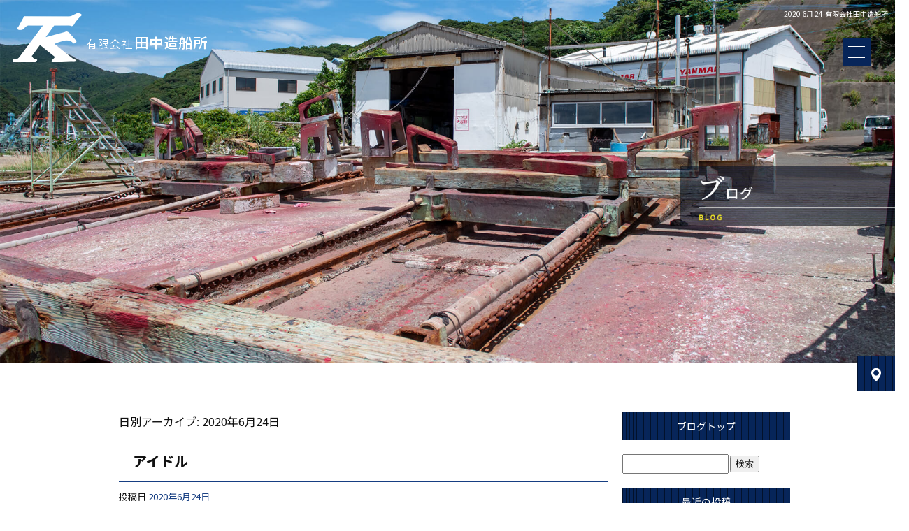

--- FILE ---
content_type: text/html; charset=UTF-8
request_url: https://www.tk-tanaka.net/archives/date/2020/06/24
body_size: 7736
content:
<!DOCTYPE html>
<html lang="ja">
<head>
<!-- ▼Googleアナリティクスタグ▼ -->

<!-- ▲Googleアナリティクスタグ▲ -->
<link rel='dns-prefetch' href='//www.google.com' />
<link rel='dns-prefetch' href='//s.w.org' />
<link rel="alternate" type="application/rss+xml" title="有限会社田中造船所 &raquo; フィード" href="https://www.tk-tanaka.net/feed" />
<link rel="alternate" type="application/rss+xml" title="有限会社田中造船所 &raquo; コメントフィード" href="https://www.tk-tanaka.net/comments/feed" />
		<script type="text/javascript">
			window._wpemojiSettings = {"baseUrl":"https:\/\/s.w.org\/images\/core\/emoji\/11\/72x72\/","ext":".png","svgUrl":"https:\/\/s.w.org\/images\/core\/emoji\/11\/svg\/","svgExt":".svg","source":{"concatemoji":"https:\/\/www.tk-tanaka.net\/60019983\/wp-includes\/js\/wp-emoji-release.min.js?ver=4.9.8"}};
			!function(a,b,c){function d(a,b){var c=String.fromCharCode;l.clearRect(0,0,k.width,k.height),l.fillText(c.apply(this,a),0,0);var d=k.toDataURL();l.clearRect(0,0,k.width,k.height),l.fillText(c.apply(this,b),0,0);var e=k.toDataURL();return d===e}function e(a){var b;if(!l||!l.fillText)return!1;switch(l.textBaseline="top",l.font="600 32px Arial",a){case"flag":return!(b=d([55356,56826,55356,56819],[55356,56826,8203,55356,56819]))&&(b=d([55356,57332,56128,56423,56128,56418,56128,56421,56128,56430,56128,56423,56128,56447],[55356,57332,8203,56128,56423,8203,56128,56418,8203,56128,56421,8203,56128,56430,8203,56128,56423,8203,56128,56447]),!b);case"emoji":return b=d([55358,56760,9792,65039],[55358,56760,8203,9792,65039]),!b}return!1}function f(a){var c=b.createElement("script");c.src=a,c.defer=c.type="text/javascript",b.getElementsByTagName("head")[0].appendChild(c)}var g,h,i,j,k=b.createElement("canvas"),l=k.getContext&&k.getContext("2d");for(j=Array("flag","emoji"),c.supports={everything:!0,everythingExceptFlag:!0},i=0;i<j.length;i++)c.supports[j[i]]=e(j[i]),c.supports.everything=c.supports.everything&&c.supports[j[i]],"flag"!==j[i]&&(c.supports.everythingExceptFlag=c.supports.everythingExceptFlag&&c.supports[j[i]]);c.supports.everythingExceptFlag=c.supports.everythingExceptFlag&&!c.supports.flag,c.DOMReady=!1,c.readyCallback=function(){c.DOMReady=!0},c.supports.everything||(h=function(){c.readyCallback()},b.addEventListener?(b.addEventListener("DOMContentLoaded",h,!1),a.addEventListener("load",h,!1)):(a.attachEvent("onload",h),b.attachEvent("onreadystatechange",function(){"complete"===b.readyState&&c.readyCallback()})),g=c.source||{},g.concatemoji?f(g.concatemoji):g.wpemoji&&g.twemoji&&(f(g.twemoji),f(g.wpemoji)))}(window,document,window._wpemojiSettings);
		</script>
		<style type="text/css">
img.wp-smiley,
img.emoji {
	display: inline !important;
	border: none !important;
	box-shadow: none !important;
	height: 1em !important;
	width: 1em !important;
	margin: 0 .07em !important;
	vertical-align: -0.1em !important;
	background: none !important;
	padding: 0 !important;
}
</style>
<link rel='stylesheet' id='simplamodalwindow-css'  href='https://www.tk-tanaka.net/60019983/wp-content/plugins/light-box-miyamoto/SimplaModalwindow/jquery.SimplaModalwindow.css?ver=4.9.8' type='text/css' media='all' />
<link rel='stylesheet' id='contact-form-7-css'  href='https://www.tk-tanaka.net/60019983/wp-content/plugins/contact-form-7/includes/css/styles.css?ver=5.1.6' type='text/css' media='all' />
<link rel='stylesheet' id='contact-form-7-confirm-css'  href='https://www.tk-tanaka.net/60019983/wp-content/plugins/contact-form-7-add-confirm/includes/css/styles.css?ver=5.1' type='text/css' media='all' />
<link rel='stylesheet' id='toc-screen-css'  href='https://www.tk-tanaka.net/60019983/wp-content/plugins/table-of-contents-plus/screen.min.css?ver=1509' type='text/css' media='all' />
<link rel='stylesheet' id='addtoany-css'  href='https://www.tk-tanaka.net/60019983/wp-content/plugins/add-to-any/addtoany.min.css?ver=1.15' type='text/css' media='all' />
<script type='text/javascript' src='https://www.tk-tanaka.net/60019983/wp-includes/js/jquery/jquery.js?ver=1.12.4'></script>
<script type='text/javascript' src='https://www.tk-tanaka.net/60019983/wp-includes/js/jquery/jquery-migrate.min.js?ver=1.4.1'></script>
<script type='text/javascript' src='https://www.tk-tanaka.net/60019983/wp-content/plugins/light-box-miyamoto/SimplaModalwindow/jquery.SimplaModalwindow.js?ver=1.7.1'></script>
<script type='text/javascript' src='https://www.tk-tanaka.net/60019983/wp-content/plugins/add-to-any/addtoany.min.js?ver=1.1'></script>
<link rel='https://api.w.org/' href='https://www.tk-tanaka.net/wp-json/' />

<script data-cfasync="false">
window.a2a_config=window.a2a_config||{};a2a_config.callbacks=[];a2a_config.overlays=[];a2a_config.templates={};a2a_localize = {
	Share: "共有",
	Save: "ブックマーク",
	Subscribe: "購読",
	Email: "メール",
	Bookmark: "ブックマーク",
	ShowAll: "すべて表示する",
	ShowLess: "小さく表示する",
	FindServices: "サービスを探す",
	FindAnyServiceToAddTo: "追加するサービスを今すぐ探す",
	PoweredBy: "Powered by",
	ShareViaEmail: "メールでシェアする",
	SubscribeViaEmail: "メールで購読する",
	BookmarkInYourBrowser: "ブラウザにブックマーク",
	BookmarkInstructions: "このページをブックマークするには、 Ctrl+D または \u2318+D を押下。",
	AddToYourFavorites: "お気に入りに追加",
	SendFromWebOrProgram: "任意のメールアドレスまたはメールプログラムから送信",
	EmailProgram: "メールプログラム",
	More: "詳細&#8230;"
};

(function(d,s,a,b){a=d.createElement(s);b=d.getElementsByTagName(s)[0];a.async=1;a.src="https://static.addtoany.com/menu/page.js";b.parentNode.insertBefore(a,b);})(document,"script");
</script>
<!-- Global site tag (gtag.js) - Google Analytics -->
<script async src="https://www.googletagmanager.com/gtag/js?id=UA-126373977-1"></script>
<script>
  window.dataLayer = window.dataLayer || [];
  function gtag(){dataLayer.push(arguments);}
  gtag('js', new Date());

  gtag('config', 'UA-126373977-1');
</script>

<!-- Google tag (gtag.js) -->
<script async src="https://www.googletagmanager.com/gtag/js?id=G-8V437BF3E0"></script>
<script>
  window.dataLayer = window.dataLayer || [];
  function gtag(){dataLayer.push(arguments);}
  gtag('js', new Date());

  gtag('config', 'G-8V437BF3E0');
</script>
<style type="text/css">div#toc_container {width: 50%;}</style><meta charset="UTF-8" />
<meta name="viewport" content="width=1400">
<meta name="format-detection" content="telephone=no">
<title>  2020  6月  24 | 有限会社田中造船所</title>
<link rel="profile" href="https://gmpg.org/xfn/11" />
<link rel="stylesheet" type="text/css" media="all" href="https://www.tk-tanaka.net/60019983/wp-content/themes/multipress/style.css" />
<link rel="stylesheet" type="text/css" media="all" href="https://www.tk-tanaka.net/60019983/wp-content/themes/multipress/theme.css" />
<link rel="stylesheet" type="text/css" media="all" href="https://www.tk-tanaka.net/60019983/wp-content/themes/multipress/common.css" />
<link rel="icon" href="https://www.tk-tanaka.net/favicon.ico" />
<link rel="apple-touch-icon" type="image/png" sizes="240x240" href="https://www.tk-tanaka.net/apple-touch-icon.png">
<link rel="stylesheet" type="text/css" media="all" href="/files/files_common.css" />
<link rel="stylesheet" type="text/css" media="all" href="/files/files_pc.css" />

<link rel="pingback" href="https://www.tk-tanaka.net/60019983/xmlrpc.php" />





<meta name="description" content="長崎県佐世保市で船のお悩みお仕事のご依頼は【有限会社田中造船所】へ！100年以上続く会社だからできる圧倒的な実績と経験であなたの船を丁寧に対応いたします。現在次の100年を担う若い力、人材を募集中です。" />
<meta name="keywords" content="有限会社田中造船所,長崎県,佐世保市,造船,求人" />

<script type="text/javascript" src="/files/js/effect_pc.js"></script>
<link rel="stylesheet" href="/files/Gallery-master/css/blueimp-gallery.min.css">
<script src="/files/Gallery-master/js/blueimp-gallery.min.js"></script>


<!-- OGPここから -->
<meta property="fb:app_id" content="" />
<meta property="og:type" content="website" />
<meta property="og:locale" content="ja_JP" />
<meta property="og:description" content="">
<meta property="og:title" content="有限会社田中造船所">
<meta property="og:url" content="https://www.tk-tanaka.net/">
<meta property="og:image" content="https://www.tk-tanaka.net/apple-touch-icon.png">
<meta property="og:site_name" content="有限会社田中造船所">
<!-- OGPここまで -->
</head>


<body  class="blog">

<div id="wrapper">
<div id="blueimp-gallery" class="blueimp-gallery blueimp-gallery-controls">
    <div class="slides"></div>
    <h3 class="title"></h3>
    <p class="description"></p>
    <a class="prev">‹</a>
    <a class="next">›</a>
    <a class="close">×</a>
    <a class="play-pause"></a>
    <ol class="indicator"></ol>
</div>

	<div id="branding_box">

	<div id="site-description">
<a href="https://www.tk-tanaka.net/" title="有限会社田中造船所" rel="home">  2020  6月  24|有限会社田中造船所</a>
	</div>


<div id="header_information" class="post">

	
<div class="post-data">
<div class="main_header">
<a href="/"><img src="/files/sp1.gif" width="240" height="100" /></a>
</div></div>

<div class="clear_float"></div>

	
</div><!-- #header_information -->


	<div id="access" role="navigation">
		<div class="menu-header"><ul id="menu-gnavi" class="menu"><li id="menu-item-34" class="gnavi11 menu-item menu-item-type-post_type menu-item-object-page menu-item-home menu-item-34"><a href="https://www.tk-tanaka.net/">トップページ</a></li>
<li id="menu-item-35" class="gnavi12 menu-item menu-item-type-post_type menu-item-object-page menu-item-35"><a href="https://www.tk-tanaka.net/business">業務内容</a></li>
<li id="menu-item-1090" class="gnavi13 menu-item menu-item-type-custom menu-item-object-custom menu-item-1090"><a href="/business#z9u7o8d0dhwazp70ry2z">よくあるお問い合わせ</a></li>
<li id="menu-item-84" class="gnavi14 menu-item menu-item-type-post_type menu-item-object-page menu-item-84"><a href="https://www.tk-tanaka.net/company">会社概要</a></li>
<li id="menu-item-32" class="gnavi15 menu-item menu-item-type-post_type menu-item-object-page menu-item-32"><a href="https://www.tk-tanaka.net/works">施工実績</a></li>
<li id="menu-item-1068" class="gnavi16 menu-item menu-item-type-post_type menu-item-object-page menu-item-1068"><a href="https://www.tk-tanaka.net/recruit">求人情報</a></li>
<li id="menu-item-1069" class="gnavi17 menu-item menu-item-type-post_type menu-item-object-page menu-item-1069"><a href="https://www.tk-tanaka.net/worker">従業員インタビュー</a></li>
<li id="menu-item-1070" class="gnavi18 menu-item menu-item-type-post_type menu-item-object-page menu-item-1070"><a href="https://www.tk-tanaka.net/representative">代表インタビュー</a></li>
<li id="menu-item-31" class="gnavi19 menu-item menu-item-type-post_type menu-item-object-page menu-item-31"><a href="https://www.tk-tanaka.net/contact">お問い合わせ</a></li>
<li id="menu-item-1091" class="gnavi20 menu-item menu-item-type-post_type menu-item-object-page current_page_parent menu-item-1091"><a href="https://www.tk-tanaka.net/blog">オフィシャルブログ</a></li>
</ul></div>	</div><!-- #access -->

	</div><!-- #branding_box --><div id="main_teaser">


        <img alt="オフィシャルブログ" src="https://www.tk-tanaka.net/60019983/wp-content/uploads/2023/08/90_mv.jpg">
</div>

<div id="outer_block">
<div id="inner_block">

	<div id="blog_main">

		<div id="container">


			<h1 class="page-title">
				日別アーカイブ: <span>2020年6月24日</span>			</h1>





        <div id="post-590" class="post-590 post type-post status-publish format-standard hentry category-blogpost">
            <h2 class="entry-title"><a href="https://www.tk-tanaka.net/archives/590" title="アイドル へのパーマリンク" rel="bookmark">アイドル</a></h2>

            <div class="entry-meta">
                <span class="meta-prep meta-prep-author">投稿日</span> <a href="https://www.tk-tanaka.net/archives/590" title="2:36 PM" rel="bookmark"><span class="entry-date">2020年6月24日</span></a><!-- <span class="meta-sep">by</span>-->  <!--<span class="author vcard"><a class="url fn n" href="https://www.tk-tanaka.net/archives/author/eiji-tanaka" title="eiji tanaka の投稿をすべて表示">eiji tanaka</a></span>-->            </div><!-- .entry-meta -->

    
            <div class="entry-content">
                <div class="addtoany_share_save_container addtoany_content addtoany_content_top"><div class="a2a_kit a2a_kit_size_32 addtoany_list" data-a2a-url="https://www.tk-tanaka.net/archives/590" data-a2a-title="アイドル"><a class="a2a_button_facebook" href="https://www.addtoany.com/add_to/facebook?linkurl=https%3A%2F%2Fwww.tk-tanaka.net%2Farchives%2F590&amp;linkname=%E3%82%A2%E3%82%A4%E3%83%89%E3%83%AB" title="Facebook" rel="nofollow noopener" target="_blank"></a><a class="a2a_button_twitter" href="https://www.addtoany.com/add_to/twitter?linkurl=https%3A%2F%2Fwww.tk-tanaka.net%2Farchives%2F590&amp;linkname=%E3%82%A2%E3%82%A4%E3%83%89%E3%83%AB" title="Twitter" rel="nofollow noopener" target="_blank"></a><a class="a2a_button_line" href="https://www.addtoany.com/add_to/line?linkurl=https%3A%2F%2Fwww.tk-tanaka.net%2Farchives%2F590&amp;linkname=%E3%82%A2%E3%82%A4%E3%83%89%E3%83%AB" title="Line" rel="nofollow noopener" target="_blank"></a></div></div><div class="photo aligncenter"><a class="modal photoswipe" href='https://www.tk-tanaka.net/60019983/wp-content/uploads/2020/06/IMG_1086.PNG'><img width="224" height="400" src="https://www.tk-tanaka.net/60019983/wp-content/uploads/2020/06/IMG_1086-224x400.png" class="attachment-medium" alt="IMG_1086.PNG" /></a></div>
<p>昔から男性アイドルはジャニーズと決まっていました。</p>
<p>私が小さい頃から郷ひろみや田原俊彦、近藤真彦、グループになってシブがき隊、少年隊、光GENJI…</p>
<p>そしてジャニーズに残ったのはマッチ、東、光GENJIからは佐藤敦弘がまだ残ってたようなきがします。</p>
<p>昔のアイドルはやはり30歳くらいを目処にアイドルではなく歌手、俳優、アーティストなどに自分から変化を求めて変わって行きましたし、今のアイドルもそうなっていくのだろうと思います。</p>
<p>実際に30歳40歳になってアイドルってどうなの？と本人達も周りの人達も少なからず思っているでしょう。</p>
<p>手越祐也のジャニーズ退所もまぁ普通の考えなら当たり前だと思います。</p>
<p>十代の頃はキャーキャー言われるのが羨望の眼差しで、二十代後半からはそれも少し変わってきて、自分の実力を測りたくなり、また色んな知識も身につきやりたい事も変わっていくものです。</p>
<p>現実の社会でも学校を出て入社して定年までいる人はそれほどいないと思います。</p>
<p>私的にはアイドルも30歳定年制にしてはどうかな？なんて思います笑<br />
理由としてはユニットで長年同じ方向を向いたままやっていけるのは難しいからです。<br />
ましてや人を押し除けてトップを目指すアイドルなら尚更でしょう。</p>
<p>そして定年制を提案するのはもう一つ理由があります。</p>
<p>いつまでもオッサングループが出てるので若い子がなかなか日の目を見ないという事です。</p>
<p>事務所やファンは長く応援してきているので、ずっとずっと半ば永久にユニットとしての活躍を期待しているのでしょうが、本人達にはそれが酷ではないでしょうか。</p>
<p>手越の会見を見て、自己中だと思う所もありましたが、それで突き抜ければそれはそれでいいのではないかなと。</p>
<p>実際昔と違って今の方が輝いてます。</p>
<p>退所して全て自分の責任でやっていけば良い事も悪い事も全て自分に降り掛かるわけですから、これからの活躍に期待したいですね。</p>
<p>マスコミが色々煽って事を大きくし過ぎるのも最近の芸能界は大変だと思う。</p>
<p>ジャニーズの若手もこれはチャンスだと思って前に出るとよろし^ ^</p>
<div class="clear"> </div>
                            </div><!-- .entry-content -->

    
        </div><!-- #post-## -->

    


		</div><!-- #container -->


		<div id="primary" class="widget-area" role="complementary">
			<ul class="xoxo">


<li id="text-6" class="widget-container widget_text">			<div class="textwidget"><div class="widget-title2 unity_title">
<a href="/blog">ブログトップ</a>
</div></div>
		</li><li id="search-2" class="widget-container widget_search"><form role="search" method="get" id="searchform" class="searchform" action="https://www.tk-tanaka.net/">
				<div>
					<label class="screen-reader-text" for="s">検索:</label>
					<input type="text" value="" name="s" id="s" />
					<input type="submit" id="searchsubmit" value="検索" />
				</div>
			</form></li>		<li id="recent-posts-2" class="widget-container widget_recent_entries">		<h3 class="widget-title unity_title">最近の投稿</h3>		<ul>
											<li>
					<a href="https://www.tk-tanaka.net/archives/1339">歓迎会</a>
									</li>
											<li>
					<a href="https://www.tk-tanaka.net/archives/1336">巻き網組合の研修旅行</a>
									</li>
											<li>
					<a href="https://www.tk-tanaka.net/archives/1333">抜け毛薄毛に悩む人</a>
									</li>
											<li>
					<a href="https://www.tk-tanaka.net/archives/1330">技能実習生入社</a>
									</li>
											<li>
					<a href="https://www.tk-tanaka.net/archives/1327">小佐々ピース夏祭り</a>
									</li>
					</ul>
		</li><li id="archives-2" class="widget-container widget_archive"><h3 class="widget-title unity_title">アーカイブ</h3>		<ul>
			<li><a href='https://www.tk-tanaka.net/archives/date/2025/10'>2025年10月</a></li>
	<li><a href='https://www.tk-tanaka.net/archives/date/2025/09'>2025年9月</a></li>
	<li><a href='https://www.tk-tanaka.net/archives/date/2025/07'>2025年7月</a></li>
	<li><a href='https://www.tk-tanaka.net/archives/date/2025/06'>2025年6月</a></li>
	<li><a href='https://www.tk-tanaka.net/archives/date/2025/05'>2025年5月</a></li>
	<li><a href='https://www.tk-tanaka.net/archives/date/2025/03'>2025年3月</a></li>
	<li><a href='https://www.tk-tanaka.net/archives/date/2025/02'>2025年2月</a></li>
	<li><a href='https://www.tk-tanaka.net/archives/date/2025/01'>2025年1月</a></li>
	<li><a href='https://www.tk-tanaka.net/archives/date/2024/12'>2024年12月</a></li>
	<li><a href='https://www.tk-tanaka.net/archives/date/2024/11'>2024年11月</a></li>
	<li><a href='https://www.tk-tanaka.net/archives/date/2024/10'>2024年10月</a></li>
	<li><a href='https://www.tk-tanaka.net/archives/date/2024/08'>2024年8月</a></li>
	<li><a href='https://www.tk-tanaka.net/archives/date/2024/07'>2024年7月</a></li>
	<li><a href='https://www.tk-tanaka.net/archives/date/2024/06'>2024年6月</a></li>
	<li><a href='https://www.tk-tanaka.net/archives/date/2024/04'>2024年4月</a></li>
	<li><a href='https://www.tk-tanaka.net/archives/date/2024/02'>2024年2月</a></li>
	<li><a href='https://www.tk-tanaka.net/archives/date/2024/01'>2024年1月</a></li>
	<li><a href='https://www.tk-tanaka.net/archives/date/2023/12'>2023年12月</a></li>
	<li><a href='https://www.tk-tanaka.net/archives/date/2023/11'>2023年11月</a></li>
	<li><a href='https://www.tk-tanaka.net/archives/date/2023/10'>2023年10月</a></li>
	<li><a href='https://www.tk-tanaka.net/archives/date/2023/09'>2023年9月</a></li>
	<li><a href='https://www.tk-tanaka.net/archives/date/2023/07'>2023年7月</a></li>
	<li><a href='https://www.tk-tanaka.net/archives/date/2023/05'>2023年5月</a></li>
	<li><a href='https://www.tk-tanaka.net/archives/date/2023/04'>2023年4月</a></li>
	<li><a href='https://www.tk-tanaka.net/archives/date/2023/03'>2023年3月</a></li>
	<li><a href='https://www.tk-tanaka.net/archives/date/2023/01'>2023年1月</a></li>
	<li><a href='https://www.tk-tanaka.net/archives/date/2022/12'>2022年12月</a></li>
	<li><a href='https://www.tk-tanaka.net/archives/date/2022/11'>2022年11月</a></li>
	<li><a href='https://www.tk-tanaka.net/archives/date/2022/10'>2022年10月</a></li>
	<li><a href='https://www.tk-tanaka.net/archives/date/2022/09'>2022年9月</a></li>
	<li><a href='https://www.tk-tanaka.net/archives/date/2022/08'>2022年8月</a></li>
	<li><a href='https://www.tk-tanaka.net/archives/date/2022/07'>2022年7月</a></li>
	<li><a href='https://www.tk-tanaka.net/archives/date/2022/05'>2022年5月</a></li>
	<li><a href='https://www.tk-tanaka.net/archives/date/2022/03'>2022年3月</a></li>
	<li><a href='https://www.tk-tanaka.net/archives/date/2022/02'>2022年2月</a></li>
	<li><a href='https://www.tk-tanaka.net/archives/date/2022/01'>2022年1月</a></li>
	<li><a href='https://www.tk-tanaka.net/archives/date/2021/12'>2021年12月</a></li>
	<li><a href='https://www.tk-tanaka.net/archives/date/2021/11'>2021年11月</a></li>
	<li><a href='https://www.tk-tanaka.net/archives/date/2021/10'>2021年10月</a></li>
	<li><a href='https://www.tk-tanaka.net/archives/date/2021/08'>2021年8月</a></li>
	<li><a href='https://www.tk-tanaka.net/archives/date/2021/07'>2021年7月</a></li>
	<li><a href='https://www.tk-tanaka.net/archives/date/2021/06'>2021年6月</a></li>
	<li><a href='https://www.tk-tanaka.net/archives/date/2021/05'>2021年5月</a></li>
	<li><a href='https://www.tk-tanaka.net/archives/date/2021/04'>2021年4月</a></li>
	<li><a href='https://www.tk-tanaka.net/archives/date/2021/03'>2021年3月</a></li>
	<li><a href='https://www.tk-tanaka.net/archives/date/2021/02'>2021年2月</a></li>
	<li><a href='https://www.tk-tanaka.net/archives/date/2021/01'>2021年1月</a></li>
	<li><a href='https://www.tk-tanaka.net/archives/date/2020/12'>2020年12月</a></li>
	<li><a href='https://www.tk-tanaka.net/archives/date/2020/11'>2020年11月</a></li>
	<li><a href='https://www.tk-tanaka.net/archives/date/2020/10'>2020年10月</a></li>
	<li><a href='https://www.tk-tanaka.net/archives/date/2020/09'>2020年9月</a></li>
	<li><a href='https://www.tk-tanaka.net/archives/date/2020/08'>2020年8月</a></li>
	<li><a href='https://www.tk-tanaka.net/archives/date/2020/07'>2020年7月</a></li>
	<li><a href='https://www.tk-tanaka.net/archives/date/2020/06'>2020年6月</a></li>
	<li><a href='https://www.tk-tanaka.net/archives/date/2020/05'>2020年5月</a></li>
	<li><a href='https://www.tk-tanaka.net/archives/date/2020/04'>2020年4月</a></li>
	<li><a href='https://www.tk-tanaka.net/archives/date/2020/03'>2020年3月</a></li>
	<li><a href='https://www.tk-tanaka.net/archives/date/2020/02'>2020年2月</a></li>
	<li><a href='https://www.tk-tanaka.net/archives/date/2020/01'>2020年1月</a></li>
	<li><a href='https://www.tk-tanaka.net/archives/date/2019/12'>2019年12月</a></li>
	<li><a href='https://www.tk-tanaka.net/archives/date/2019/11'>2019年11月</a></li>
	<li><a href='https://www.tk-tanaka.net/archives/date/2019/10'>2019年10月</a></li>
	<li><a href='https://www.tk-tanaka.net/archives/date/2019/09'>2019年9月</a></li>
	<li><a href='https://www.tk-tanaka.net/archives/date/2019/08'>2019年8月</a></li>
	<li><a href='https://www.tk-tanaka.net/archives/date/2019/07'>2019年7月</a></li>
	<li><a href='https://www.tk-tanaka.net/archives/date/2019/06'>2019年6月</a></li>
	<li><a href='https://www.tk-tanaka.net/archives/date/2019/05'>2019年5月</a></li>
	<li><a href='https://www.tk-tanaka.net/archives/date/2019/04'>2019年4月</a></li>
	<li><a href='https://www.tk-tanaka.net/archives/date/2019/02'>2019年2月</a></li>
	<li><a href='https://www.tk-tanaka.net/archives/date/2018/12'>2018年12月</a></li>
	<li><a href='https://www.tk-tanaka.net/archives/date/2018/11'>2018年11月</a></li>
	<li><a href='https://www.tk-tanaka.net/archives/date/2018/10'>2018年10月</a></li>
		</ul>
		</li><li id="categories-2" class="widget-container widget_categories"><h3 class="widget-title unity_title">カテゴリー</h3>		<ul>
	<li class="cat-item cat-item-1"><a href="https://www.tk-tanaka.net/archives/category/blogpost" >日記</a>
</li>
		</ul>
</li><li id="calendar-2" class="widget-container widget_calendar"><h3 class="widget-title unity_title">投稿日カレンダー</h3><div id="calendar_wrap" class="calendar_wrap"><table id="wp-calendar">
	<caption>2020年6月</caption>
	<thead>
	<tr>
		<th scope="col" title="日曜日">日</th>
		<th scope="col" title="月曜日">月</th>
		<th scope="col" title="火曜日">火</th>
		<th scope="col" title="水曜日">水</th>
		<th scope="col" title="木曜日">木</th>
		<th scope="col" title="金曜日">金</th>
		<th scope="col" title="土曜日">土</th>
	</tr>
	</thead>

	<tfoot>
	<tr>
		<td colspan="3" id="prev"><a href="https://www.tk-tanaka.net/archives/date/2020/05">&laquo; 5月</a></td>
		<td class="pad">&nbsp;</td>
		<td colspan="3" id="next"><a href="https://www.tk-tanaka.net/archives/date/2020/07">7月 &raquo;</a></td>
	</tr>
	</tfoot>

	<tbody>
	<tr>
		<td colspan="1" class="pad">&nbsp;</td><td>1</td><td>2</td><td>3</td><td>4</td><td>5</td><td>6</td>
	</tr>
	<tr>
		<td><a href="https://www.tk-tanaka.net/archives/date/2020/06/07" aria-label="2020年6月7日 に投稿を公開">7</a></td><td>8</td><td>9</td><td>10</td><td>11</td><td>12</td><td>13</td>
	</tr>
	<tr>
		<td>14</td><td>15</td><td>16</td><td>17</td><td>18</td><td><a href="https://www.tk-tanaka.net/archives/date/2020/06/19" aria-label="2020年6月19日 に投稿を公開">19</a></td><td>20</td>
	</tr>
	<tr>
		<td><a href="https://www.tk-tanaka.net/archives/date/2020/06/21" aria-label="2020年6月21日 に投稿を公開">21</a></td><td>22</td><td>23</td><td><a href="https://www.tk-tanaka.net/archives/date/2020/06/24" aria-label="2020年6月24日 に投稿を公開">24</a></td><td>25</td><td><a href="https://www.tk-tanaka.net/archives/date/2020/06/26" aria-label="2020年6月26日 に投稿を公開">26</a></td><td>27</td>
	</tr>
	<tr>
		<td><a href="https://www.tk-tanaka.net/archives/date/2020/06/28" aria-label="2020年6月28日 に投稿を公開">28</a></td><td>29</td><td>30</td>
		<td class="pad" colspan="4">&nbsp;</td>
	</tr>
	</tbody>
	</table></div></li>			</ul>
		</div><!-- #primary .widget-area -->


</div><!-- #main -->

</div><!-- #inner_block -->
</div><!-- #outer_block -->

<div id="footer_block">
	<div id="footer_box">
		<div id="footer_sitemap_block">



    <div id="footer-widget-area" role="complementary">

<div id="first" class="widget-area">
  <ul class="xoxo">
<div class="menu-header"><ul id="menu-footer_navi" class="menu"><li id="menu-item-59" class="menu-item menu-item-type-post_type menu-item-object-page menu-item-home menu-item-59"><a href="https://www.tk-tanaka.net/">トップページ</a></li>
<li id="menu-item-60" class="menu-item menu-item-type-post_type menu-item-object-page menu-item-60"><a href="https://www.tk-tanaka.net/business">業務内容</a></li>
<li id="menu-item-1092" class="menu-item menu-item-type-custom menu-item-object-custom menu-item-1092"><a href="/business#z9u7o8d0dhwazp70ry2z">よくあるお問い合わせ</a></li>
<li id="menu-item-87" class="menu-item menu-item-type-post_type menu-item-object-page menu-item-87"><a href="https://www.tk-tanaka.net/company">会社概要</a></li>
<li id="menu-item-62" class="menu-item menu-item-type-post_type menu-item-object-page menu-item-62"><a href="https://www.tk-tanaka.net/works">施工実績</a></li>
<li id="menu-item-1071" class="menu-item menu-item-type-post_type menu-item-object-page menu-item-1071"><a href="https://www.tk-tanaka.net/recruit">求人情報</a></li>
<li id="menu-item-1072" class="menu-item menu-item-type-post_type menu-item-object-page menu-item-1072"><a href="https://www.tk-tanaka.net/worker">従業員インタビュー</a></li>
<li id="menu-item-1073" class="menu-item menu-item-type-post_type menu-item-object-page menu-item-1073"><a href="https://www.tk-tanaka.net/representative">代表インタビュー</a></li>
<li id="menu-item-63" class="menu-item menu-item-type-post_type menu-item-object-page menu-item-63"><a href="https://www.tk-tanaka.net/contact">お問い合わせ</a></li>
<li id="menu-item-64" class="menu-item menu-item-type-post_type menu-item-object-page current_page_parent menu-item-64"><a href="https://www.tk-tanaka.net/blog">オフィシャルブログ</a></li>
</ul></div>  </ul>
</div>

  </div><!-- #footer-widget-area -->
		</div><!--#footer_sitemap_block-->

		<div class="footer_infomation">


<div id="footer_information" class="post">

		<div class="entry-post">

		<div class="post-data">
			<p>本社：長崎県佐世保市小佐々町楠泊636-4</p>
<p>（0956）69-2641</p>
<p>長崎山工場：長崎県佐世保市小佐々町臼浦225</p>
<p>（0956）68-2329</p>
<p>畑崎船代：長崎県佐世保市小佐々町楠泊1847-17</p>
<p>（0956）69-3052</p></p>

<div class="fixed_btn">
  <div id="fixed_btn_access"><a href="/company#rf8jvyojuils00h86sxy"><img src="/files/side_btn_access.png" alt="アクセスマップ"></a></div>
 
</div>



<div id="float_top_btn"><a href="#"><img src="/files/top_btn.png" alt="先頭へ戻る"></a></div>

<script type="text/javascript" src="/files/js/footer_pc.js"></script>		</div>

<div class="clear_float"></div>

	</div>
	
</div><!-- #footer_information -->


		</div><!-- .footer_infomation -->
	</div><!--footer_box-->

<address id="copyright">Copyright (C) 有限会社田中造船所 All Rights Reserved.</address>

</div><!--footer_block-->

</div><!--wrapper-->
<script type='text/javascript'>
/* <![CDATA[ */
var wpcf7 = {"apiSettings":{"root":"https:\/\/www.tk-tanaka.net\/wp-json\/contact-form-7\/v1","namespace":"contact-form-7\/v1"}};
/* ]]> */
</script>
<script type='text/javascript' src='https://www.tk-tanaka.net/60019983/wp-content/plugins/contact-form-7/includes/js/scripts.js?ver=5.1.6'></script>
<script type='text/javascript' src='https://www.tk-tanaka.net/60019983/wp-includes/js/jquery/jquery.form.min.js?ver=4.2.1'></script>
<script type='text/javascript' src='https://www.tk-tanaka.net/60019983/wp-content/plugins/contact-form-7-add-confirm/includes/js/scripts.js?ver=5.1'></script>
<script type='text/javascript'>
/* <![CDATA[ */
var tocplus = {"visibility_show":"show","visibility_hide":"hide","width":"50%"};
/* ]]> */
</script>
<script type='text/javascript' src='https://www.tk-tanaka.net/60019983/wp-content/plugins/table-of-contents-plus/front.min.js?ver=1509'></script>
<script type='text/javascript' src='https://www.google.com/recaptcha/api.js?render=6Ld86xInAAAAAI0VBeg4Vvc0R01VPJYgZRaJnF-E&#038;ver=3.0'></script>
<script type='text/javascript' src='https://www.tk-tanaka.net/60019983/wp-includes/js/wp-embed.min.js?ver=4.9.8'></script>
<script type="text/javascript">
( function( grecaptcha, sitekey, actions ) {

	var wpcf7recaptcha = {

		execute: function( action ) {
			grecaptcha.execute(
				sitekey,
				{ action: action }
			).then( function( token ) {
				var forms = document.getElementsByTagName( 'form' );

				for ( var i = 0; i < forms.length; i++ ) {
					var fields = forms[ i ].getElementsByTagName( 'input' );

					for ( var j = 0; j < fields.length; j++ ) {
						var field = fields[ j ];

						if ( 'g-recaptcha-response' === field.getAttribute( 'name' ) ) {
							field.setAttribute( 'value', token );
							break;
						}
					}
				}
			} );
		},

		executeOnHomepage: function() {
			wpcf7recaptcha.execute( actions[ 'homepage' ] );
		},

		executeOnContactform: function() {
			wpcf7recaptcha.execute( actions[ 'contactform' ] );
		},

	};

	grecaptcha.ready(
		wpcf7recaptcha.executeOnHomepage
	);

	document.addEventListener( 'change',
		wpcf7recaptcha.executeOnContactform, false
	);

	document.addEventListener( 'wpcf7submit',
		wpcf7recaptcha.executeOnHomepage, false
	);

} )(
	grecaptcha,
	'6Ld86xInAAAAAI0VBeg4Vvc0R01VPJYgZRaJnF-E',
	{"homepage":"homepage","contactform":"contactform"}
);
</script>

</body>
</html>

--- FILE ---
content_type: text/html; charset=utf-8
request_url: https://www.google.com/recaptcha/api2/anchor?ar=1&k=6Ld86xInAAAAAI0VBeg4Vvc0R01VPJYgZRaJnF-E&co=aHR0cHM6Ly93d3cudGstdGFuYWthLm5ldDo0NDM.&hl=en&v=TkacYOdEJbdB_JjX802TMer9&size=invisible&anchor-ms=20000&execute-ms=15000&cb=kyw672803
body_size: 45569
content:
<!DOCTYPE HTML><html dir="ltr" lang="en"><head><meta http-equiv="Content-Type" content="text/html; charset=UTF-8">
<meta http-equiv="X-UA-Compatible" content="IE=edge">
<title>reCAPTCHA</title>
<style type="text/css">
/* cyrillic-ext */
@font-face {
  font-family: 'Roboto';
  font-style: normal;
  font-weight: 400;
  src: url(//fonts.gstatic.com/s/roboto/v18/KFOmCnqEu92Fr1Mu72xKKTU1Kvnz.woff2) format('woff2');
  unicode-range: U+0460-052F, U+1C80-1C8A, U+20B4, U+2DE0-2DFF, U+A640-A69F, U+FE2E-FE2F;
}
/* cyrillic */
@font-face {
  font-family: 'Roboto';
  font-style: normal;
  font-weight: 400;
  src: url(//fonts.gstatic.com/s/roboto/v18/KFOmCnqEu92Fr1Mu5mxKKTU1Kvnz.woff2) format('woff2');
  unicode-range: U+0301, U+0400-045F, U+0490-0491, U+04B0-04B1, U+2116;
}
/* greek-ext */
@font-face {
  font-family: 'Roboto';
  font-style: normal;
  font-weight: 400;
  src: url(//fonts.gstatic.com/s/roboto/v18/KFOmCnqEu92Fr1Mu7mxKKTU1Kvnz.woff2) format('woff2');
  unicode-range: U+1F00-1FFF;
}
/* greek */
@font-face {
  font-family: 'Roboto';
  font-style: normal;
  font-weight: 400;
  src: url(//fonts.gstatic.com/s/roboto/v18/KFOmCnqEu92Fr1Mu4WxKKTU1Kvnz.woff2) format('woff2');
  unicode-range: U+0370-0377, U+037A-037F, U+0384-038A, U+038C, U+038E-03A1, U+03A3-03FF;
}
/* vietnamese */
@font-face {
  font-family: 'Roboto';
  font-style: normal;
  font-weight: 400;
  src: url(//fonts.gstatic.com/s/roboto/v18/KFOmCnqEu92Fr1Mu7WxKKTU1Kvnz.woff2) format('woff2');
  unicode-range: U+0102-0103, U+0110-0111, U+0128-0129, U+0168-0169, U+01A0-01A1, U+01AF-01B0, U+0300-0301, U+0303-0304, U+0308-0309, U+0323, U+0329, U+1EA0-1EF9, U+20AB;
}
/* latin-ext */
@font-face {
  font-family: 'Roboto';
  font-style: normal;
  font-weight: 400;
  src: url(//fonts.gstatic.com/s/roboto/v18/KFOmCnqEu92Fr1Mu7GxKKTU1Kvnz.woff2) format('woff2');
  unicode-range: U+0100-02BA, U+02BD-02C5, U+02C7-02CC, U+02CE-02D7, U+02DD-02FF, U+0304, U+0308, U+0329, U+1D00-1DBF, U+1E00-1E9F, U+1EF2-1EFF, U+2020, U+20A0-20AB, U+20AD-20C0, U+2113, U+2C60-2C7F, U+A720-A7FF;
}
/* latin */
@font-face {
  font-family: 'Roboto';
  font-style: normal;
  font-weight: 400;
  src: url(//fonts.gstatic.com/s/roboto/v18/KFOmCnqEu92Fr1Mu4mxKKTU1Kg.woff2) format('woff2');
  unicode-range: U+0000-00FF, U+0131, U+0152-0153, U+02BB-02BC, U+02C6, U+02DA, U+02DC, U+0304, U+0308, U+0329, U+2000-206F, U+20AC, U+2122, U+2191, U+2193, U+2212, U+2215, U+FEFF, U+FFFD;
}
/* cyrillic-ext */
@font-face {
  font-family: 'Roboto';
  font-style: normal;
  font-weight: 500;
  src: url(//fonts.gstatic.com/s/roboto/v18/KFOlCnqEu92Fr1MmEU9fCRc4AMP6lbBP.woff2) format('woff2');
  unicode-range: U+0460-052F, U+1C80-1C8A, U+20B4, U+2DE0-2DFF, U+A640-A69F, U+FE2E-FE2F;
}
/* cyrillic */
@font-face {
  font-family: 'Roboto';
  font-style: normal;
  font-weight: 500;
  src: url(//fonts.gstatic.com/s/roboto/v18/KFOlCnqEu92Fr1MmEU9fABc4AMP6lbBP.woff2) format('woff2');
  unicode-range: U+0301, U+0400-045F, U+0490-0491, U+04B0-04B1, U+2116;
}
/* greek-ext */
@font-face {
  font-family: 'Roboto';
  font-style: normal;
  font-weight: 500;
  src: url(//fonts.gstatic.com/s/roboto/v18/KFOlCnqEu92Fr1MmEU9fCBc4AMP6lbBP.woff2) format('woff2');
  unicode-range: U+1F00-1FFF;
}
/* greek */
@font-face {
  font-family: 'Roboto';
  font-style: normal;
  font-weight: 500;
  src: url(//fonts.gstatic.com/s/roboto/v18/KFOlCnqEu92Fr1MmEU9fBxc4AMP6lbBP.woff2) format('woff2');
  unicode-range: U+0370-0377, U+037A-037F, U+0384-038A, U+038C, U+038E-03A1, U+03A3-03FF;
}
/* vietnamese */
@font-face {
  font-family: 'Roboto';
  font-style: normal;
  font-weight: 500;
  src: url(//fonts.gstatic.com/s/roboto/v18/KFOlCnqEu92Fr1MmEU9fCxc4AMP6lbBP.woff2) format('woff2');
  unicode-range: U+0102-0103, U+0110-0111, U+0128-0129, U+0168-0169, U+01A0-01A1, U+01AF-01B0, U+0300-0301, U+0303-0304, U+0308-0309, U+0323, U+0329, U+1EA0-1EF9, U+20AB;
}
/* latin-ext */
@font-face {
  font-family: 'Roboto';
  font-style: normal;
  font-weight: 500;
  src: url(//fonts.gstatic.com/s/roboto/v18/KFOlCnqEu92Fr1MmEU9fChc4AMP6lbBP.woff2) format('woff2');
  unicode-range: U+0100-02BA, U+02BD-02C5, U+02C7-02CC, U+02CE-02D7, U+02DD-02FF, U+0304, U+0308, U+0329, U+1D00-1DBF, U+1E00-1E9F, U+1EF2-1EFF, U+2020, U+20A0-20AB, U+20AD-20C0, U+2113, U+2C60-2C7F, U+A720-A7FF;
}
/* latin */
@font-face {
  font-family: 'Roboto';
  font-style: normal;
  font-weight: 500;
  src: url(//fonts.gstatic.com/s/roboto/v18/KFOlCnqEu92Fr1MmEU9fBBc4AMP6lQ.woff2) format('woff2');
  unicode-range: U+0000-00FF, U+0131, U+0152-0153, U+02BB-02BC, U+02C6, U+02DA, U+02DC, U+0304, U+0308, U+0329, U+2000-206F, U+20AC, U+2122, U+2191, U+2193, U+2212, U+2215, U+FEFF, U+FFFD;
}
/* cyrillic-ext */
@font-face {
  font-family: 'Roboto';
  font-style: normal;
  font-weight: 900;
  src: url(//fonts.gstatic.com/s/roboto/v18/KFOlCnqEu92Fr1MmYUtfCRc4AMP6lbBP.woff2) format('woff2');
  unicode-range: U+0460-052F, U+1C80-1C8A, U+20B4, U+2DE0-2DFF, U+A640-A69F, U+FE2E-FE2F;
}
/* cyrillic */
@font-face {
  font-family: 'Roboto';
  font-style: normal;
  font-weight: 900;
  src: url(//fonts.gstatic.com/s/roboto/v18/KFOlCnqEu92Fr1MmYUtfABc4AMP6lbBP.woff2) format('woff2');
  unicode-range: U+0301, U+0400-045F, U+0490-0491, U+04B0-04B1, U+2116;
}
/* greek-ext */
@font-face {
  font-family: 'Roboto';
  font-style: normal;
  font-weight: 900;
  src: url(//fonts.gstatic.com/s/roboto/v18/KFOlCnqEu92Fr1MmYUtfCBc4AMP6lbBP.woff2) format('woff2');
  unicode-range: U+1F00-1FFF;
}
/* greek */
@font-face {
  font-family: 'Roboto';
  font-style: normal;
  font-weight: 900;
  src: url(//fonts.gstatic.com/s/roboto/v18/KFOlCnqEu92Fr1MmYUtfBxc4AMP6lbBP.woff2) format('woff2');
  unicode-range: U+0370-0377, U+037A-037F, U+0384-038A, U+038C, U+038E-03A1, U+03A3-03FF;
}
/* vietnamese */
@font-face {
  font-family: 'Roboto';
  font-style: normal;
  font-weight: 900;
  src: url(//fonts.gstatic.com/s/roboto/v18/KFOlCnqEu92Fr1MmYUtfCxc4AMP6lbBP.woff2) format('woff2');
  unicode-range: U+0102-0103, U+0110-0111, U+0128-0129, U+0168-0169, U+01A0-01A1, U+01AF-01B0, U+0300-0301, U+0303-0304, U+0308-0309, U+0323, U+0329, U+1EA0-1EF9, U+20AB;
}
/* latin-ext */
@font-face {
  font-family: 'Roboto';
  font-style: normal;
  font-weight: 900;
  src: url(//fonts.gstatic.com/s/roboto/v18/KFOlCnqEu92Fr1MmYUtfChc4AMP6lbBP.woff2) format('woff2');
  unicode-range: U+0100-02BA, U+02BD-02C5, U+02C7-02CC, U+02CE-02D7, U+02DD-02FF, U+0304, U+0308, U+0329, U+1D00-1DBF, U+1E00-1E9F, U+1EF2-1EFF, U+2020, U+20A0-20AB, U+20AD-20C0, U+2113, U+2C60-2C7F, U+A720-A7FF;
}
/* latin */
@font-face {
  font-family: 'Roboto';
  font-style: normal;
  font-weight: 900;
  src: url(//fonts.gstatic.com/s/roboto/v18/KFOlCnqEu92Fr1MmYUtfBBc4AMP6lQ.woff2) format('woff2');
  unicode-range: U+0000-00FF, U+0131, U+0152-0153, U+02BB-02BC, U+02C6, U+02DA, U+02DC, U+0304, U+0308, U+0329, U+2000-206F, U+20AC, U+2122, U+2191, U+2193, U+2212, U+2215, U+FEFF, U+FFFD;
}

</style>
<link rel="stylesheet" type="text/css" href="https://www.gstatic.com/recaptcha/releases/TkacYOdEJbdB_JjX802TMer9/styles__ltr.css">
<script nonce="p9KSc7uVx0T0sE4t4xaz-g" type="text/javascript">window['__recaptcha_api'] = 'https://www.google.com/recaptcha/api2/';</script>
<script type="text/javascript" src="https://www.gstatic.com/recaptcha/releases/TkacYOdEJbdB_JjX802TMer9/recaptcha__en.js" nonce="p9KSc7uVx0T0sE4t4xaz-g">
      
    </script></head>
<body><div id="rc-anchor-alert" class="rc-anchor-alert"></div>
<input type="hidden" id="recaptcha-token" value="[base64]">
<script type="text/javascript" nonce="p9KSc7uVx0T0sE4t4xaz-g">
      recaptcha.anchor.Main.init("[\x22ainput\x22,[\x22bgdata\x22,\x22\x22,\[base64]/[base64]/[base64]/[base64]/[base64]/[base64]/[base64]/[base64]/[base64]/[base64]/[base64]/[base64]/[base64]/[base64]/[base64]\\u003d\\u003d\x22,\[base64]\\u003d\\u003d\x22,\x22woHChVjDt8Kqf0/CusO6VR/[base64]/DoWbCksKowoDDuAVUKF/DvMOoTUkdCsKkXxoewrvDnyHCn8KILmvCr8OtAcOJw5zCpMObw5fDncK0wp/ClER7wrU/L8KSw4wFwrldwpLCognDssO0bi7ClcO1a37DosOabXJyJMOIR8KhwrXCvMOlw5fDi14cI3rDscKswptOwovDlnXCk8Kuw6PDisOZwrM4w4TDoMKKSRPDrRhQNS/DuiJ5w65BNnbDhyvCrcKUZSHDtMKlwooHIStjG8OYFcKXw43DmcKuwr3CpkUwWFLCgMOxJcKfwoZmX2LCjcK/wqXDoxEUSgjDrMOKYsKdwp7CqhVewrtKwrrCoMOhUsOyw5/CiVLChyEPw5PDlgxDwqzDi8KvwrXCvMKOWsOVwpTCvlTCo2/Cu3F0w7vDkGrCvcKvJmYMeMO+w4DDlhFjJRHDv8OgDMKUwqrDszTDsMOSD8OED0JbVcOXaMOUfCc/QMOMIsKtwqXCmMKMwq3DsxRIw6tzw7/DgsOoDMKPW8K7KcOeF8ODU8Krw73DsVnCkmPDjGB+KcKGw7jCg8O2wp7Dj8KgcsO4wp3Dp0MYKCrClgPDrwNHJMKMw4bDuSHDuWY8LsOrwrtvwrVoQinCn0UpQ8KhwoPCm8Ouw6FUa8KRPcKMw6x0wrQbwrHDgsKkwpMdTHzChcK4wps3wqcCO8OfasKhw5/DgB87Y8OlLcKyw7zDpMOPVC9Jw7fDnQzDrDvCjQNuClMsHTLDn8O6JiATwoXCjEPCm2jCvcKowprDmcKOYy/CnDLCmiNhdV/CuVLCqQjCvMOmGzvDpcKkw6/DkWB7w7tfw7LCgi/[base64]/w504wp7CnAPDpsK8Lgh8wr/DlArCiTHCgHTDp1LDiQ/CpsO5woVxTsOha2FzJ8KGecKNHyloHCjCpgHDi8Oqw73CnCJOwoJmRnoTw4YZw65iwpbCslTCoX9/[base64]/CmgAwGMOABcKdwrPDuj3DncKIwqLCpMKLwrMHMA7CrsOwTUQMUcKNwotIw4AywqfCkm1FwrJ7w4LCsBofaFMmUFbCsMOkYMKDVgIRw7FJYcONwqgdT8KvwogBw67Dj3EnfsKbMlhzPsOeTGjChVbCs8O8a1zDliN5wrlMWm9Dw6fCl1LCuXx4TFc8w4jDgSx/wrB6wr98w7ZkfsKOw6PDtknDn8Oew4bCssO6w55EE8O0wrcvwqExwoEAIsKAI8Orw6rDksKyw63DpWnCrsOlw63DrMK8w6F+d2sSwrPCt0vDksOeb3t4R8OSTRZMw5bDiMOtw4DDnTRcwq4Ow59qwoDDtcKjBUUWw5zDicKtVsOWw41MBC/CpMOJOjAfwrxsecOswo7CngLDkXjCn8OMQhHDrsKiwrTDocOSczHCicO0w4FbVlrCr8Ojw4kLwrTDkwptaCTCghLCmMKIKSLCk8OZJgAnYcOzB8KveMOJwqEgwq/[base64]/CncOZJsODb8OfwrfCqihWMiFNdj/[base64]/DksKKw4lZwrxTfBXCt2xQw4DCt3hbwoUiw5/ChxDDvMKsSR8+wpUbwqU1GcO8w5NZwovDgcKtDDQrcFwgdygfBgTDpcOJAiFrw47ClsO4w6rDl8Oiw7pOw47CocK2w4DDsMO9MGBfwr1DBcOJw5/[base64]/CtHRPZsOCw5x3cMKCXhDDmm0yY0MgH3fCkMOrw5rCqMKEwrXDqMOnZ8KfUGwgw7TCkUEawo0XXcK+OC/[base64]/[base64]/[base64]/Dh8KBWQBGw4IRW2VBYMKjTcO1wqU4L2/Dv8OMZWDCoEw5KsOxDEjCmcOFKsK3VjJOXkrDlMKfamdawq/[base64]/CjcKyw68ZZcOuw7N7H8OFwrJ0NcOzNcKCw4RmKcKyPMOmwpXDg35jw7NrwqsUwoBZNMO9w45Jw44Ww4VPwrzCv8Opw7xEM1/[base64]/DrcK6wpfDuMOJwo8SHjwyMmTCl8OEwpEmfsKgZWMvw5o1w6rDvcKuwpcPw5ZUwpXCpcO/w5zCpMO0w4gnemHDjWDCjTAXw70uw6RAw6jDiEU6wqwif8KsVcKDwoPCgQ9rcsKPEsOHwppow6d/w5oQwr/DvGwAwrJPajpcd8K0ZcOBwqDDiH4eQMO9OXAIL2VdIT44w6fCvcKHw7dLw5puczQdZcKnw6kvw59bwp7Ctytyw57ChWUTwo/CsBYJWBYceFlWYhUVw6YzdcOsccKRJE3DkXHCnsOXw7kKbRvDomhdwqLCnMKTwpDDn8Kcw7/[base64]/JxJaw6/[base64]/DgsKkIsOMc8K6wrbDqcKkfMOywqnCi8Oyw7DCgDTCssOsVh4MVRPCtBVhwrxlw6Qqw7fDoiZ1P8OhJ8OuFsOywogzRsOrwr7ClsKYIhbDk8KMw6seCMKVeFRbwpVMA8OQZk4EEHcOw6ctayVCR8OrEcOrVcOZwrPDpMKzw5p/[base64]/wq8OXG7DmMKMCsKawoHCuEkpw6jDgsKnIhhAwp58CsKGw7cOwozDpjTCpEfDiUTDkg9hw55ZOiHCqW/DocK3w4BJKTXDg8KmSwsDwr7Dk8K1w5zDrw5UbMKewrNCw7YHY8OtK8OWGcKswp8TFsOxA8KiRcO9woHCi8ONUBUVbANyNydhwrpjw6zDicKuecODegrDn8KkREYnXsOpN8OOw4LCksKDNUIjw6vDrRfDjW/CssK/wp3DtB9mw44jJR/[base64]/EcOhw4tvwrsZwp/DnsOmCjcERsOVRSvCvFnCiMOpw45qw6AKwo8fw7rDrcOLw73CuGTDhSfDmsOISMKrODl5GGXDpR3Du8KKEHVyWCpwA1fCsSldakwAw7PDlsKNLMK+IBQxw4TDu3rDlSzCqMO+w4/Cszp3cMOEw6ghbsK/eVHCrk7CpsKvwrZdwoLCtXzCmsKoGUsvw5fCm8OtJcKQR8Orw4fDvhDChEhvQGDCgsOIwqDDm8KCHmvDi8OPwpLCs0pybEfClsOdN8KQIkXDpcO5RsOhNEPDlsOtOsKXRyPDosK4LcO7w5E0w696w6PCtMOiNcKRw70Iw55cWF/ClMOaVsKdwoLCn8O0wqVpw6nCocOgV0Q6w5nDqcO/woNPw73DpsK3w5k5wr3Csz7DnmV1Kjtxw40wwp3CsFnCrzjClkpfS2x7ZMOcIcKmwonCoDrCtAvCkMK5V2cOTcOUZBc3w60XeXAHwpgBwo/CucKAw6DDkcOGTwRpw4zCksOBw4JgBcKFAALCjMObw7YDwpQHQiXDu8OeA2F/NgnCq3LDgFBtw4EJwrJFMsOCwqkjeMOLw4cTacOEw4kXP1MzHzdRwpfCsCcXUFDChGEEBsOXYCwoB2dQeiFNCMO1w7DCi8Kvw4dTw5cMQ8KoG8OlwrRUw6HDhMOmKycMCDvDrcKfw4xYScKZwrvCmmZ0w53Dnz3Cg8KnBMKpw69/[base64]/[base64]/[base64]/wrbDgMKIw4shOsOsAsOKw5/[base64]/CkwcIDWQcFBVJw5XCpcOtAsKTeDAzbcOcwoHCtMOSwrDCtsKGwoFyfwnDtWIcw4JYGsOZwpPDjxHDmsKxw61Tw63Di8KQaQbCjcKnw7XDhUonF3DCkcOiwrxbN2JMYsO/w43ClsKTIH4vwrrCnMOnw7rDqMKwwocwAMOZTcOYw6Y4w7rDjll3bARhBMODRGPCm8KFblhcw6jCkMKbw74LPxHCgA3CrcOYPsONRwbCkxdvwoIIO3vCnsOQDsOOBUYiO8K/KFUOwp92w7/DgcODCQzDun95w5PCscKQwrUuwp/DiMO0wp/[base64]/DcKWGGnDt2PCqcK+EB0Qw7ASEy3ChyE2wp3CjsOmdcONZ8O6B8KUw7zCocONwoddwoFQRUbDuHJ7CE9Ww7gkc8KswoIuwoPCkQU+J8OpYj1Rf8KEwr/DtwRJwo9lM03DiQDDhxPCtCzDn8KBVsKewq88FWRnw4d8w5t5wppWeXLCp8OTYhLDjiJoM8KLw4HCmWFHV1fDuTvCn8Kqwpc6woYgCytxV8KTwp8Pw51Tw4N8VVsfCsOBw6dNwr/DhsOmPMOxYlx3b8OdPR1GVzDDlcOwJsOKGcKyUMKEw6DCtsOnw48Ww7Mrw5/DlU8aeh1MwoTDr8O8w6tgw4twYlh2w4/Cq3HDssOwakvCg8O7wrPCvS/CrSDDmsKxKMOhZ8OFQcKhwpFbwo8QOk/[base64]/CssKAw7otDBBAPhzCpBLCp8OCDTdCw61RJC/DjsK+w4wDw7A7esKmw6QIwo/Cn8OEw684CHRkfi/DnsKiMxPCq8Kiw6jCl8Kow5EEEsO3cmhHcxvDj8OMwpRxNE3Ck8K2wpZEPQM9wrNvIhnDiUvCoRQGw4jCv33Do8KzFsKHw7YTw6AkYxQUaxB/w5XDkBJyw6TCoCfDiyV+XAzClsO2c2LCjcOnYMOfwrIaw4PCsXJkw5oyw5RFw4fChMOyWUTCpcKOw5/DmhXDnsO3w7PDoMKUUMKpw5vDrzQrGsObw4lgXHhSwozDnRTCpBkbGh3DlinCsRVHEsOtUAQawpxIw5Bbwr3DnDvDnFfCvcO6Sk5UZ8ONUT3DhFMrf1tqwoHDqcOPHxZ4UcKKQsK/[base64]/Dv8O9QcOsOglAw7RhHxnDgsOLw65Kw7rDqk/[base64]/DtsK5NcKAJMOkSi5CwrQxRToBb8OnDX5VWyzCtMKVw7ojM0hWPMKTw5nCgioiGjFeIcKSw6HCgMKswoPDhcKgMMOQw6TDq8KxVFPCqMORwrnCm8KFwqh+Q8OawobCrnLDojHCsMOKw7/Cm1vDtmg8K204w4tHBMOCJcK6w4N/[base64]/IcKJwrUCwo0ww6LDvsOIACbDoMOgwpoRCR7Cg8KgJsOoNlfCtWHDscOiY0ZgCcKqHcK0OhgSJsObI8OEccKMCcOFVlQJCxg2bsOtXFsZW2XDmGJlwppcEw0cc8ORTXLCpGNdw6J9w5deaX9qw4HCh8OxUW12w4lNw5Vsw6nCvTnDu3DDtcKCeh/[base64]/DvjnCjRnCqUN3TTQ3w5HCqxY7wqbClMO+w4DDkFcuwochJBfCqxdCwrrCs8OGfynCt8OEYhTDhTrCtsO2w7bCnMKhwqzDh8OqfULCv8KeFwUqKsKawonDlDpCHm0RQsOWI8K6TyLCkSXCs8KMTT/Cp8OwKMOaTcOVwrRiDcKmf8OhTmJvTsKDw7RvaUrDuMO3X8OECcKnTGnDgcO1w7rChMO2CVTCsQV2w44Xw43DnsK7w6lWwq1/[base64]/[base64]/cCpDRHN6woE+I3RNwqrCrVFeKGjDhQ/DscO1wpptwqnDlcO5PsOLwrk/[base64]/CoT7Dm8OtcjvDplRsw7BWw5DCtkDDpcO/wr3Dm8KUVh0PNcOKaHI+w4rDvcOCdQMkwr8cwqLCpMOcR2ZqWMKVw6ReecKkZQ9yw5rDqcKBw4NPR8OwPsK6wog5wqggUcO8w4cBwp3CmcO5AU7Cm8KLw79Owq5Jw4jCpsK1ClBCHcOSM8OzHG/DgynDiMK4w64qw5Zgw5jCp2QhYl/[base64]/CkMO/w4QDwqArwqF0dSnCq8Ofwo5Ewr/DjwfChyfCo8ObZcK6aQ1dRBR1w4bDpFYTwpvDrsKWwqbDgjRXC2HCs8OdXsKNwpB4d1wEU8KaPMOiEAdeD2/[base64]/Do3HDi0rCmcOPeTPDvcK9Z3PDlcOhCMKvZ8KYFsOUwqDDmynDiMONwpUyMMK+b8KbMxkRZMOEw7rCrMKYw5gVwp/DkRPCnMOJGA/DksKmPXc+worCg8KswqcUwpDCugbDn8KNw4tnw4bDr8OmL8OEw4gZaB07JVjCncKORMKHw63CpkzDq8OXwrnDpsKGw6vDuCN0fQ3CikzDoVZdLFcdwrAHDsK4HHhIwpnChCvDqRHCp8KzAMKWwp4/WMKbwq/CgmbDqQhew7LDo8KRZG4XwrzCi19mQ8OyVUXChcO3ZcOFwqAHwpQ5wqUYw4fCtzfCg8K9w4sQw5HCgcKBw79XeWnCkyfCpcOPw65Lw7TDu2TCvcOCwoLClTNHG8KwwpVkw646w6xkRXPDump5XWvCssO/wofCmmdKwoAow40mwo3CncOjaMK5HHPDkMOWw7jDkMK1A8K8cA/DrRJfesKLK2hgw6nCh1zDqMOZwo06EDE/w4oGw6TCt8KDwo7DicKEwqsyKMKFwpJMwo3DlMKtGcKiwqRcFm7Dnk/[base64]/[base64]/CqBEXw70hVFzDvlAkw5HDnC4Aw6vCjSDCrMK/[base64]/Dvh4Qw6jDqQF5V8KRQsOJw4/CvkRqwpfDgzQ8AVnChx8Dw5Ebw6rCtCdgwrFsCzTCucKbwqrCgnLDksOxwrwsXcKdTcOqby11w5XDlxfCoMOsSBx+TAkZXDvCqwAuY2gBw7BkZABNIsKTw6wkwp/CvsKMw5LDlcOwIiMww5TDhsOfFxkcw5XDgFQ2dcKWWVdBRyjDmcOnw7XChcO5ZcOqI28JwrR8bjDCrMOtB2XCicOcPMKWdGLCvsKvKVcrIsO8JEbCiMOEacK7wp/Dm35qw4vDk096H8K6DMKnaQQmwrrDhW1/w5U/SzNtFyUXHsKkMU8yw6ZOw67CvzJ1SxbCuBTCtMKXQUIgw655wotsEcOgcld8woDDhsKDw78yw4rDt17DoMOoOiI1SRQ+w5UlWsKPw6TDi1gYw77CpioFezjDrsO4w6vCvcOCw5c7wofDuwNJwq7Co8OEK8KBwoEywp7Dmw7DnsOJPBVOGMKFwpAzSHY8w7c+IWo4KcO/GcOHw7TDscOJFDATPRM3BMKcw6FBwqtoFg3CnwIAw5zDq3Isw50AwqrCslIGZVXCtcOCw6ZiG8OnwpDDvnjDlcOawqbDo8O+TsOzw5/CsGQYwqNKZMKfw4/DqcOoNF0sw4jDsnnCtMOvNR7DkMK0w63DqcKdwrDDqSLCmMKpwp/[base64]/Dp8OSw6XCpA4ZXsOQN07CnyB4AQwhwqZiW0gmA8KQLk0aZ2BiRn5GTgwcLcOVOVZ+w6nDlgnDs8KTw5dVw6XDpRPDv1xdU8K4w6TCsx8xDsK4KEnCm8OswoALw7XCu3QKwqnCtsO/w7DDpsOEGcKYworDoGp0C8OKwr43woMBwpQ+Vw0SQBEha8O5woTDq8KgTcOswofCnjBBwrjCuhsOwq1Twpttw5sZesObGMOUwq4sTcOMwoI0aAMJw744NRh4w74UfMOowo3DmU3DoMKMworDpjTCiH/DksOGa8OqTsKQwqgGwrAzIcKAwr4zZcKPw6wgw4/[base64]/DhEDDsA3DmcO8IU/[base64]/[base64]/[base64]/DvsKlwonCssKHYcOUw7jCkDQNwrrDrcKYaMKywp9zwqXDmRoUwrPCvMOzSsOoEsKFw6zDqsKBG8OcwpFMw7rDtcKvbioUwprCgWcow6hZKTphwonDnBPCkHzCusObWwzCtcOcVmE0Yj1xw7IZdxVLXMO5Yw9IHQ0SETxcYsOFNMO5LsKCEMK+w6NpAMOvfsOma1/ClcOHKi7Cgy3DoMO/a8Oxd1VaR8KmMRDDlcO5Z8O5wodEQMOhZmjCvnIPa8K1wpzDl2vDvcKMCQYEKAvCoRNSw58xQ8Ktw6TDnjZzwpI0wqPDmw3CmgzCj3jDhMK+w5teGcKtPsKtw4Bxw4HDuErCs8OJw6jDqsOcDcK4BsO1OxYRwrfCtn/Cqg7Dg1BYw6BGwqLCv8OBw79QO8KZQ8OJw4nDisKuXMOwwqTDnwfCgU/[base64]/DncORw4rDoR7CiFDDjcKZZXvDh3rDr2J5wrfCkMOAw44Rwq7CssKjGcKhwqPCv8Kbwq1NZ8K1w7LDhwDDqEHDvzvDnh/DlcOHbMK0wojDqsOAwqXDscO/[base64]/[base64]/CqxbCmR4RNGHDs8K4woMWLH4nw6zCt1NyVnvCkhE1asK9SG1Kw4bCvy/CpAYGw6Fyw611HDXCiMKrCVksCTQEw5/CuRNowrHDt8K7XwLCqsK2w7PDj2/ClHjCncKkw6LCmsKcw6UTdsOmwrrDlhnCtXfCoyLCpwhew4pYw6zDnErDvz58XsKIYcOtw7xRw5xoTB7Ctjc9w5wJKcO5KyN3wroXwpFew5Jqw77DksOqw5zDiMKAwr1/[base64]/CicKDwqLCrAvDuxEPWGYjBVV7dnnDjhPCl8KqwrrCqsO4F8OYwpTDssOBZ0XDtnDDlV7DtcOKDMOtwqHDiMKaw7DDjMKRAx9NwoRawrnDgVk9wpfCusOUw5ESw6VRwrvCisKQd3bCqkjCosOCw4UswrIeRcKewobCiE/DrMKHw47DtcKrIwLDhcOUw77DrB/ChsKbXkbCpVw4w63CgsOjwptoHMOew6LCq0FCw61Vw4fCgMOiYsOMeynCj8OyJWPDnVtIwrbCuTJIwpVWw49ZeU/DhHJ5w4pTwqgFwrp9woNIwopnChHCkkbChcOHw6jCuMKHwoYjw49Vwr5swp7Cp8OvLxk/w5IEwqg7wq/CtBjDvMO3W8OUKRjCu11hfcOhfE9WdsKLwpvCviXCqRAqw48zwq7CicKMwqkmBMK7wqtwwrVwMhQGw6NnPXAzwq/[base64]/[base64]/[base64]/DnUPCiRo+w4nCiMKcw73DmizDvQPCkTHChEHCiE0hw68Awp8tw5F+wrLDn3Eww5tXw7PCicOULMKIwogGLcKfw6bDoDrCjkYAYWp/EcOIXRzCi8KIw4xbYXLDlMOaFMKtEkx8w5ZVUV4/ZDAMw7cnTVUtw4Ixw5xUHMOxw7hBRMO8wpzCvEJ9bMKdwqzCqcOcTMK0VcO7bnDDlMKfwqggw65fwrpXb8OBw71Aw4PCjsKyFcKbMWjDuMKWwrbDmcK9T8OjHcO+w7APwoYXanY1wozDscOAw4fCnRbDh8OvwqJIw6zDmFXCqD5ZMMONwpPDtjEPLG/Ch2o3GcKFDcKoHsKGOWnDvx9ywrHCp8OiOGPCjUpmU8OBJ8KxwqE4UnHDgVBTwoXCqGl4w4TDuE87CMK+F8K+ElbDqsOTwozDj3/DvHMOWMOQw5nDm8KuBibCvMONKsOTw4V9JXrChi4Ow5XDrHIBw49qwqtAwqLCtMK5wqHCtAAmw5LDrw4hIMK/HiArc8KmJ0hAwo8Gw7UJLy/DtUbCqMOxwptnw5bDlMOfw6h0w6F8w7Zdw6bCh8OoTcK7HiJJFC7Cu8OSwrNvwo/DlMKBw60WDAJXcxU7w4pvR8Ofw7wIfcKTZg95wpzCqsOMw5vDvwtZw78IwqTCpzvDnh5dC8KKw6bDlsKCwphXEh3DqDTDtMKLwoBLwrwAw4NXwqkEwpEFXAbClDN7RGQOFsKaH17DlsO5ekDCpTZIC2xHwpk1wq/CsjcfwosEBx3DpABHw5DDqSVAw7rDkXTDoSQwIMOuw7vCpns1wpnDq3BFw7RzOsKYbsO6bsKZWsORBsK5Hk9yw5Biw6DDjycnMz8ewqPCl8K3NRBwwrLDoE9dwr0tw4fCvj7CoT/ChELDicOlZMKLw6d6wqIew7cSG8O5w7bCimkJMcO/L3TCkHnDiMKhWSfDgAFHVUplaMKzDjhYwr4ywpjDgExhw53DpsKmw4zCjAk9KMKow4/Dn8KIwr0EwoQZED0pSwrDtx7Dm3TCuHfCvsKxQsO/wpXDmXHCnXpTwo4sXMKualTCjsKNw63DjcKiL8KAfhhbwp9Fwqggw4t4woc3Z8K6K1IRORZwfsO2M1nCk8K2w4RowrjCsCQ4w54Pwo1cw4BIDU0cMnsxcsOeWi/Do2/[base64]/CrCptOiszQsKNwrLDisKowrDDuhIHAsKoKXLCk3Yowq1mwqPCtMKyUA5uFMK2fcOoWU3DpxXDjcOmPWRQdFk5wqTDrkLDglLDtQrDtsObB8KnF8KowrHCoMO7Dn01w4/[base64]/DnGrDr8OOwo3DvsK/CMKDUnp+w5XDihYBEsK3wrkKwoBew6FzFyosFcKTw5tZIAtSw5pFworDmisWf8OJf1ckG23CmXPDkTodwpdlw4bDusOGP8KFRlVvcMKiHsK4wqIfwpk5ADXDpgxTHcKFb07CgzbDp8OhwpAbYcKpacOlwq1Vwo5Gw6zDvyt/w6U7wrNdUsO4bXVyw4LCm8K1KkvCl8Kmw7IrwrB6wqpCenvCiC/Dq1XDsFwFHAtnbsKEKsKJw5k9LBXCjMKcw67CtcK/JlnDgDvCo8OyE8OdGjPCicOmw6E1w78dwqfDvDcsw6zClk7CtsK0w7c1Oi97w7AOw6bDjsONXD/DlDHDqMKAXMObXU1xwqrDohnCjihRYsKlwr1gasO5J3BAwq9PdsK7YsOoJ8OBUBEhwopzw7bDs8Oww6XDq8OYwoJ+wp7Dh8K2S8O7Z8OpCyPCj17Dj2TDi30twozDqsOWw6Qpwo3Cj8KeBMOfwq5Dw6XCkcKtw7LDhsKCwqzDpVbCmxvDn2RfB8KSEcO/UQpIwpJjwod+wrjDgsOlHn7DlnJlLMKjMS3Dq0c3KsOGwr/[base64]/CrMOHesOCdFTDsjt6wr42w65RIAzCr8KOH8Oaw70jYMKsT2HCrcOawoLCqxICw4RMXcKbwp4XasO0S2RFw6wIwrvCi8O/wr9dwoA8w6UvYnjClsKXwpPCu8OVwqEid8Osw6bCjy8jwoXCpcObwqDDowsxIcKCw4lTIC8KEsO6w7fCicKtwrVwTwpYw4wVwo/Cvx7CmxNQZMOqw4vClRvCj8KZScOwesOvwq11wrdHN2MfwprCribCtMO4EsKLw7diw7NFD8OGwqp0w6fDjyZeaDoLRWx1w55/fcKAw6Row7PDq8Ovw6QLw7/Ds2fCj8OcwpjDiiXDsw49w7MyN3vDrmFcw4LDgHbCqALCncOQwoTCmMKyD8OAwqNIw4cDdnxFZ3BKw6oZw4nDjn/DrMOmwonDusKdwoDDlsKXW1FFGRIpLGBXKG3DlsKtw5gIw515FcKVQMOww7TCn8OiRcOWwpHCk20lRsOAKWHDkkc6w6jCvh/ClGQxVMO9w5oQw6rCu0xtBRDDicK1w5I+DsKdw5rDnsOCTMO9wrkIYx/CsHXDhlhKw7vCsH1oW8KbPlzDrwUBw5BkesK3A8KpasOQdlRfw6wMwogsw7J/woExw6zDqA4gKFs7OsKHw41oLcKjwq/DmMO+M8KMw6rDvXVhAsO0M8KaUn/CqhJ7woocw7fCv2EOeh9NwpLCj34swpJEHcOeBMOFKCJLGyBiw77CjS9+wpXCmU7CrHfDlcK4T1HCog5EOsOPw4Qtw4gSEMKiGlsEFcOXZcOZwr9hw5cQZTphZcOqw6PCrMOsJ8KSDjDCpMOiIsKTwpfDscODw7sJwpjDqMO2wrxqIj48wr/[base64]/Ci8OrNkPDr8K+w54+w6l8w6cAB8KEw7I8w51QBi3DvhXCucK3w40tw4wew7LCncKHB8ObUgjDlsOiAcO5DV3CiMK6KDfDpxB8VRPDsifDjwobb8OdP8KAwo/[base64]/[base64]/Cl8OPTsOSMMKgS8OBSMOnwrYeQMKLbC4owozDm3jDmMK3R8OJw5Q9YsO1bcOMw559w4MDwqvCgsKTWg7DgxLCiBguwozCt0/CrMOdR8OawpM/NsK4CwpHw54OUMOEDTI2RV5JwpnCqcKnw7nDsVUAfsKSwoVjJnLDmD4KdsOqLcOWwrMQw6Zbw5Fkw6HDlcKvNcKqSsK/[base64]/DlMK/w5JlAsOmw4Q6P8KmJ1kdwqfDnDQvRH0jOzzCmlDDlzZRUzXCmsOrw79OUMK7NR5Sw6pPXMO6wo9Vw5XCn3M9e8Oow4RVecKTwp8oSk5ow4AcwqIbwrXDm8K9w6rDjnB/w6kew4TDmQhvTMOTwrJcXMK1JEPCuDDDjmEYfMKHdX3CgjxGNsKfH8Kuw4LChgvDoFsnwrEZwp1Kw7Bmw5HCkcOOw6HCgMOiaSfDr3t2YU15MjEFwr1QwoEswrdYw7R/[base64]/CMKYS8KTfnLCkEAFHsK5wobDmcOpNgIIL23Cgl/[base64]/DsQ96UD5+S8KzR8OlPSjDicKsV8Ojw54HZ1tswq/[base64]/GnAUwoPDhCxyGcKgw4vCj0wzGB/CvxZRwoJxCsKGHzPDgMOVBsK8biBlVwMEFsOzByHCscKyw7EHMyQ5wpLChk1Kwp7DhMOpVR0yVQRKw69Cw7XCn8KHw6rDl1HDucKZVcO/wqvCpn7Dm07CtV5bQMOQDSTDvcKOfsO2wq1bwqbDmxjCtsKhwpNKw5FOwobCn0NUS8OhHFYCwpZuw544wonCvBQMS8K+w6AJwpnCg8O8wp/CtQ8gA1fCn8KIwp0Mw6HChSV3XMKjX8KHw4sAw7sCOlfCuMOJwqnCvGNVw7TDgVkRw6TCkG86wo7CmnR1wrVNDB7CixrDi8KFwoTCo8KwwpRfwoTCt8KbdgHDm8KsdcKhwrFWwrEqw5jCkhUXwrUpworDtnBXw6/[base64]/[base64]/wpLCuRDCqsOiPsOIC8OVXl12L8K4wqzDkcOaw6ROMsO8UsKXd8OFBcKJwq5uw7oVwrfCrmQKw4bDoCJwwr/Cjhpxw4/Dpj5geF1Ve8K6w5VPB8KQK8O3NcOAJcKhF2clw5E5AR/DmsO5w7DDqmDCtXIxw71bKMKnIcKTw7fDuW1DAcOzw4PCsh9Bw5/[base64]/[base64]/[base64]/CsznCksOvKAEADnnDmMO3eB0Lw6vDjEjCkMOOw5haNlACwqImJsKuZcKvwrFXwohnKsKBw6vDo8OAI8Kgw6JgJw/CqChHIMKIfynCuGV7wrPChngCw7BcMcOJb0bCowHDscOFekXCn3E5w4t6VsKnBcKdV0hiYnPCvj/DhcKtEmLCulPCuFZhIMO3w5QEw6HDjMKJTi44CVYsRMK9w67DncKUwqnDkFA/w4w0fy7CjcOIOSPDn8OFwrVKN8OQwpLDkRgwYMO2HnvDi3XDhsKibW0Qwqw+H2PCsBJXwoPCvwPDnlsEw6gsw77DgHJQVcO0A8Oqwrs1wrtNw5AEwpvDm8OQwrfCnzzDhsOWcRDDr8OiMsK0dG/[base64]/Dhz7CnMKiDVbDicKHw4FTUsO4wqXChsOnwoPCi8OiwqzDlGnDhEbDn8OMYgLCksOLSS3DisOcwqPDu13DpsOSQj/[base64]\\u003d\\u003d\x22],null,[\x22conf\x22,null,\x226Ld86xInAAAAAI0VBeg4Vvc0R01VPJYgZRaJnF-E\x22,0,null,null,null,1,[21,125,63,73,95,87,41,43,42,83,102,105,109,121],[7668936,488],0,null,null,null,null,0,null,0,null,700,1,null,0,\[base64]/tzcYADoGZWF6dTZkEg4Iiv2INxgAOgVNZklJNBoZCAMSFR0U8JfjNw7/vqUGGcSdCRmc4owCGQ\\u003d\\u003d\x22,0,0,null,null,1,null,0,0],\x22https://www.tk-tanaka.net:443\x22,null,[3,1,1],null,null,null,1,3600,[\x22https://www.google.com/intl/en/policies/privacy/\x22,\x22https://www.google.com/intl/en/policies/terms/\x22],\x223A9NVlv0cIBmPV83fJhseUFLsgQQudBGux2lML9KMHU\\u003d\x22,1,0,null,1,1764531571016,0,0,[47],null,[83,174,84,51],\x22RC-XlAnUYpVnrSugw\x22,null,null,null,null,null,\x220dAFcWeA5K1e36Oj5MlxD0tKHXgsw_xV7Qjk7Tave2r0ibdy0iXPBkLqQvJZz9FIJIViwQQKUN1pS7PBWKsxfKezhiwdY6GX-8TA\x22,1764614370931]");
    </script></body></html>

--- FILE ---
content_type: text/css
request_url: https://www.tk-tanaka.net/files/files_pc.css
body_size: 10906
content:
@charset "utf-8";

/*
 * PC用スタイルCSS
 */


/* ↓↓　雛形　レイアウトにあわせて追記・上書きして下さい　↓↓
   後々解読が面倒になるので、必要な箇所のみ記述すること
  （例：背景がPNGになるなら background-image: url("/files/xx_bg.png");　など） */


  @import url('https://fonts.googleapis.com/css2?family=Noto+Sans+JP:wght@100;200;300;400;500;600;700;800;900&display=swap');

/* ===================================================================================================================
   ■ 全体
------------------------------------------------------------------------------------------------------------------- */
html {

  background: none #fff;


  scroll-padding-top: 0;
  scroll-behavior: smooth;
}

/*Safariのみ iPadでフォントサイズが変化しないように対策*/
_:lang(x) + _:-webkit-full-screen-document,
body {
          text-size-adjust: none;
  -webkit-text-size-adjust: none;
}

body {
  background: none transparent;

  font-family: 'Noto Sans JP', sans-serif;
  color: #111111;
  position: relative;/* 2000pxを超える画面の対策 */
  min-width: 1300px !important;
  max-width: 2000px !important;
  margin: 0 auto;
}
body#page_6 {
  background: none transparent;
}

#wrapper {
  background: none transparent;
}
#outer_block {
  background: none transparent;
}

#page_6 #outer_block:not(.shosai #page_6 #outer_block),
#page_9 #outer_block:not(.shosai #page_9 #outer_block),
#page_81 #outer_block:not(.shosai #page_81 #outer_block),
#page_15 #outer_block:not(.shosai #page_15 #outer_block),
#page_1008 #outer_block:not(.shosai #page_1008 #outer_block)
 {
  padding-top: 0;/*スライダー下の余白を消す*/
}

a:link, a:visited, a:hover, a:active {
color: #163e82;
}

/* A～Cブロック記事内リンクボタン */
.main_btn a,
.sub_text_btn a {
  background-color: #163e82;
  color: #fff;
}


/* ===================================================================================================================
   ■ ヘッダー
------------------------------------------------------------------------------------------------------------------- */
#branding_box {
  height: 0px;
  background: none transparent;
  padding: 0;
  position: relative;
  z-index: 500;
  padding: calc(100% * (800/2000)) 0 0 0;
}
#page_6 #branding_box {
  height: 0px;
  padding: calc(100% * (1100/2000)) 0 0 0;
}


/*  H1テキスト
---------------------------------------------------------------------------------------------------- */

/*自由に位置設定したいとき*/
#site-description {
  margin: 0 auto;
  width: auto;
  position: absolute;
  top: 10px;
  right: 30px;
  /*位置　レスポンシブ有り*/
  /*
  top: calc(145 / 800 * 100%);
  left: calc(105 / 2000 * 100%);
  */
  }
  
  #page_6 #site-description {
  /* top: 10px;
  left: 30px; */
  /*
  top: calc(145 / 1100 * 100%);
  left: calc(105 / 2000 * 100%);
  */
  }

#site-description a {
  display: inline;
  color: #ffffff	;
}

/*  サイトロゴ
---------------------------------------------------------------------------------------------------- */
.main_header, .header_class {
  width: 960px;
  margin: 0 auto;
  padding: 0;
}
.main_header img, .header_class img {
  position: absolute;
  margin: auto;
  width: 300px;
  height: 100px;
  top: 0;
  left: 0;
  /* レスポ有り */
  /* width: calc(100%*(300/2000));
  height: calc(100%*(100/800));
  top: calc(100%*(0/800));
  left: calc(100%*(0/2000)); */
  background: url("/files/branding_box.png") no-repeat center top;

}

#page_6 .main_header img, #page_6 .header_class img {
  width: 300px;
  height: 100px;
  top: 0;
  left: 0;
  position: absolute;
  margin: auto;
  /* レスポ有り */
  /* width: calc(100%*(300/2000));
  height: calc(100%*(100/1100));
  top: calc(100%*(0/1100));
  left: calc(100%*(0/2000)); */
}


/*固定時*/
.main_header img.fixed,
#page_6 .main_header img.fixed{
  position: fixed;
  top: 0;
  z-index: 600;
  width: 280px !important;
  height: 50px !important;
  margin-top: 0 !important;
  margin-left: 0 !important;
  /* background: url("/files/branding.box.png") no-repeat center top/100%; */
}


/*  グローバルナビ
---------------------------------------------------------------------------------------------------- */

 
#menu_btn {
  position:fixed;
  top:55px;
  right: 35px;
  z-index:1000;
  width:40px;
  height:40px;
  cursor:pointer;
  outline:none;
  background:url(/files/menu_open.png) no-repeat top center;
  transition: 0.1s;
}

.open #menu_btn:before {
  content: "";
  background: url(/files/menu_close.png) no-repeat top center;
  position: absolute;
  top: 0;
  left: 0;
  display: block;
  width: 40px;
  height: 40px;
  cursor:pointer;
  outline:none;
  z-index:1001;
}

#access {
  position:fixed;
  top:0;
  right:0;
  width:500px;
  height:100vh;
  margin:0;
  transition:transform 0.4s;
  transform:translateX(110%);
  background: url(/files/topnavi_bg.png) repeat top center;
}

.open #access {
  transform:translateX(0%);
}


#access .menu-header {
  width:200px;
  height:500px;
  margin:calc((100vh - 500px) / 2) auto 0;
}

div#access .menu-item a {
  width:200px;
  height:50px;
  margin:0px;
  padding:0px;
  background:url("/files/topnavi2.png") no-repeat scroll transparent;
}

div#access li.menu-item { float: none;}


div#access .gnavi11 a { background-position: left top; }
div#access .gnavi12 a { background-position: left top -50px; }
div#access .gnavi13 a { background-position: left top -100px; }
div#access .gnavi14 a { background-position: left top -150px; }
div#access .gnavi15 a { background-position: left top -200px; }
div#access .gnavi16 a { background-position: left top -250px; }
div#access .gnavi17 a { background-position: left top -300px; }
div#access .gnavi18 a { background-position: left top -350px; }
div#access .gnavi19 a { background-position: left top -400px; }
div#access .gnavi20 a { background-position: left bottom; }

div#access .gnavi11 a:hover { background-position: right top; }
div#access .gnavi12 a:hover { background-position: right top -50px; }
div#access .gnavi13 a:hover { background-position: right top -100px; }
div#access .gnavi14 a:hover { background-position: right top -150px; }
div#access .gnavi15 a:hover { background-position: right top -200px; }
div#access .gnavi16 a:hover { background-position: right top -250px; }
div#access .gnavi17 a:hover { background-position: right top -300px; }
div#access .gnavi18 a:hover { background-position: right top -350px; }
div#access .gnavi19 a:hover { background-position: right top -400px; }
div#access .gnavi20 a:hover { background-position: right bottom; }


/* 親ボタンの背景画像、高さなど　全サイズ共通 */
div#access .menu-item a, div#access .menu-item a:hover {
  background-color: transparent;
  height: 50px;
  line-height: 50px;
}


/* 親ボタンの背景画像、高さなど　全サイズ共通 */
div#access .menu-item a, div#access .menu-item a:hover {
  background-color: transparent;
  height: 50px;
  line-height: 50px;
}

/* プルダウンメニューのサイズ */
#access ul.menu ul.sub-menu {
  top: 100%;
}
#access ul.menu ul.sub-menu,
#access ul.menu ul.sub-menu li {
  width: 100%;
}
/* プルダウンメニューの色　16進数、RGBA両方変更すること */
div#access ul.sub-menu li.sub-gnavi a,
div#access ul.sub-menu li.sub-gnavi2 a {
  box-sizing: border-box;
  padding: 15px 10px;
  width: 100%;
  height: auto !important;
  background: none rgba(255,255,255,0.75);
  color: #333333;
  line-height: 1.2em !important;
}
#access ul li.current_page_item > a,
#access ul li.current-menu-ancestor > a,
#access ul li.current-menu-item > a,
#access ul li.current-menu-parent > a {
  color: #333333;
}
div#access ul.sub-menu li.sub-gnavi a:hover,
div#access ul.sub-menu li.sub-gnavi2 a:hover {
  background: none rgba(255,255,255,0.75);
  color: #666666;
}
#access ul li.current_page_item > a:hover,
#access ul li.current-menu-ancestor > a:hover,
#access ul li.current-menu-item > a:hover,
#access ul li.current-menu-parent > a:hover {
  color: #666666;
}


/*  メイン画像
---------------------------------------------------------------------------------------------------- */
#main_teaser,
#video_teaser,
#jquery_slider_pc {
  width: 100%;
  position: absolute;
  top: 0;
  right: 0;
  left: 0;
  z-index: 99;
  margin: 0 auto;
  width: 100%;
  text-align: center;
}

#main_teaser,
#video_teaser #video_teaser_inner,
#jquery_slider_pc .viewer {
  display: block;
  margin: 0 auto;
  min-width: 1300px;
  max-width: 2000px;
}
#main_teaser img,
#video_teaser #video_teaser_inner video,
#jquery_slider_pc .viewer img {
  width: 100%;
}

/* ===================================================================================================================
   ■ サイド
------------------------------------------------------------------------------------------------------------------- */
/* サイドナビ　タイトル */
.widget-title, .widget-title2 a {
  padding: 0;
  text-align: center;
  color: #ffffff;
  background: url(/files/widget_title_bg.jpg) no-repeat scroll left top transparent;
}
.widget-title2 a:link, .widget-title2 a:visited,
.widget-title2 a:hover, .widget-title2 a:active {
  color: #ffffff;
  background: url(/files/widget_title_bg.jpg) no-repeat scroll left top transparent;
}

/* サイドナビ　メニュー部分 */
#blog_main .widget-area ul ul li a {
  background-image: url(/files/widget_list_bg.png);
  color: #111111;
  overflow: hidden;
  text-overflow: ellipsis;
  white-space: nowrap;
}

#wp-calendar {
  border-collapse: separate;
}
#wp-calendar caption {
  text-align: center;
}
#wp-calendar thead th {
}
#wp-calendar tbody td {
  background: none transparent;
  border-width: 0 0 1px;
  border-style: dotted;
  border-color: #666666;
  line-height: 2;
  padding: 5px;
}
#wp-calendar tbody td a { text-decoration: underline; }
#wp-calendar tbody td a:hover { text-decoration: none; }




/* ===================================================================================================================
   ■ フッター
------------------------------------------------------------------------------------------------------------------- */
#footer_block {
  background-position: center top;
  height: 800px;
  position: relative;
  background: url(/files/footer_bg.jpg) no-repeat center top;
}
#footer_box {
  background: none;
  height: 760px;
  
}


/*  フッターナビ
---------------------------------------------------------------------------------------------------- */
#footer_sitemap_block {
  padding: 0;
  /*絶対値指定する時
  position: absolute;
  bottom: 50px;
  left: 50%;
  margin: 0;
  width: auto;
  transform: translateX(-50%);
  */
}
/* 中央以外 */

#footer-widget-area .widget-area{
    position: absolute;
    top: 230px;
    left: calc(50% - 20px);
    width: 580px;
}

#footer_sitemap_block #footer-widget-area {
  display: block;
  width: 580px;
}
#footer_sitemap_block #footer-widget-area .widget-area ul.menu {
  border-color: #e5d72b;
}
#footer_sitemap_block #footer-widget-area .widget-area .menu-item a {
  border-color: #e5d72b;
  color: #e5d72b;
}
#footer_sitemap_block #footer-widget-area .widget-area .menu-item a:hover {
  background-color: transparent;
}

/*  フッター情報
---------------------------------------------------------------------------------------------------- */
.footer_infomation {
  display: block;
  margin: 0 auto;
  width: 1030px;
}
#footer_information .entry-post {
  margin: 450px 0 0;
  width: 100%;
  text-align: left;

  /* テキスト左寄せ用
  margin: 40px 0 0 320px;
*/
}
/* 中央以外 */
/*
#footer_information{
    position: absolute;
    top: 180px;
    left: calc(50% + -474px);
}
#footer_information .entry-post {
  width: 450px;
  margin: 0;
  text-align: left;
}
*/


/*  フッター住所
---------------------------------------------------------------------------------------------------- */
#footer_information .entry-post .post-data > p {
  color: #ffffff;
  /*絶対値指定する時
  position: absolute;
  bottom: 110px;
  left: 50%;
  margin: 0;
  width: auto;
  transform: translateX(-50%);
  */
}


/*  フッターSNSボタン
---------------------------------------------------------------------------------------------------- */
#footer_sns_btn {
  margin: 20px auto 0;
  /* 絶対値指定する時
  position: absolute;
  bottom: 130px;
  left: 50%;
  margin: 0;
  transform: translateX(-50%);
  */
}
#footer_sns_btn .footer_sns_inner {
  width: 250px;
  height: 25px;
}
#footer_sns_btn div {
  width: 25px;
  height: 25px;
}
#footer_sns_btn div a:hover {
  opacity: 0.8;
}



/*  コピーライト
---------------------------------------------------------------------------------------------------- */
#copyright {
  color: #ffffff;
}
/* 中央寄せの時 */
/*
#copyright {
  position: absolute;
  bottom: 0;
  left: 50%;
  margin: 0;
  transform: translateX(-50%);
}
*/
/* 中央以外 */

#copyright {
    position: absolute;
    bottom: 140px;
    left: calc(50% - -310px);
}


/*  フッターメニュー
---------------------------------------------------------------------------------------------------- */
.fixed_btn {z-index: 1000;}

.fixed_btn div,
.fixed_btn div a {height: 50px;width: 55px;}

.fixed_btn #fixed_btn_gtn,
.fixed_btn #fixed_btn_gtn a {/* height: 150px; */}


/*  スクロールトップ
---------------------------------------------------------------------------------------------------- */
#float_top_btn a:hover img {
  opacity: 0.8;
}

/* ===================================================================================================================
   ■ コンテンツ
------------------------------------------------------------------------------------------------------------------- */
#container_top {
  padding: 0;
}
#container_top.single_post {
  padding: 0 0 50px;
}


/* ===================================================================================================================
   ■ コンテンツ
------------------------------------------------------------------------------------------------------------------- */
#container_top {
  padding: 0;
}
#container_top.single_post {
  padding: 0 0 50px;
}

/*  見出し
---------------------------------------------------------------------------------------------------- */
.headline_title {
  background-image: url(/files/top_entry_title.png);
  color: #000000;
}
h3.entry_title, .entry_title, .entry-title { /* サイズ、背景、余白などはこちら */
  background-image: url(/files/entry_title_bg.png);
  color: #ecebe3;
}
h3.entry_title, .entry_title, .entry_title h3, .entry-title { /* フォントサイズはこちら */
}
.entry_title a:link, .entry_title a:visited, .entry_title a:hover, .entry_title a:active,
.entry-title a:link, .entry-title a:visited, .entry-title a:hover, .entry-title a:active {
  color: #ecebe3;
}
/* 見出しリンクボタン */
.entry_title span.read_more_btn a,
.entry_title span.read_more_btn a:hover {
  background-image: url(/files/read_more_btn.png);
}
.entry_title span.read_more_btn a:hover {opacity: 0.8;}
* .mid_entry_title {
  background-image: url(/files/entry_title_bg_w570.png);
  font-size: 20px;
  color: #111111;
}


/* B-09、B-10など幅半分ブロックの見出し用 */
* .half_entry_title,
* .short_entry_title {
  background-image: url(/files/half_entry_title_bg.png);
}
* .half_entry_title,
* .half_entry_title a,
* .short_entry_title,
* .short_entry_title a {color: #111111;}

* .half_sub_entry_title,
.short_sub_entry_title {
  background-image: url(/files/half_sub_entry_title_bg.png);
}
* .half_sub_entry_title,
* .half_sub_entry_title a,
.short_sub_entry_title,
.short_sub_entry_title a {color: #111111;}



/* B-03など小見出し用 */
* .sub_entry_title {
  background: url("/files/sub_entry_title_bg.png") no-repeat scroll left top transparent;
  color: #111111;
}
* .sub_entry_title a:link, * .sub_entry_title a:visited,
* .sub_entry_title a:hover, * .sub_entry_title a:active {
  color: #111111;
}
/* 小見出しリンクボタン */
.sub_entry_title span.read_more_btn a,
.sub_entry_title span.read_more_btn a:hover {
  background-image: url(/files/sub_read_more_btn.png);
}
.sub_entry_title span.read_more_btn a:hover  {opacity: 0.8;}
* .mid_sub_entry_title {
  background-image: url(/files/sub_entry_title_bg_w570.png);
  font-size: 20px;
  color: #111111;
}


/* C-01など3列表示インラインタイトル用 */
* .inline_title {
  background-image: url(/files/column3_title_bg.png);
}
* .inline_title,
* .inline_title a {color: #ffffff;}


/* クーポンの本文見出しなど、固定幅でないインラインタイトル用 */
.coupon_data .inline_title,
.c_04 .inline_title,
.i_01 .inline_title,
.j_01 .inline_title {
  background: none #f2f2f2;
  border: 1px solid #ffffff;
  border-radius: 5px;
  height: auto;
  line-height: 1.7;
  padding: 10px;
  text-align: left;
  font-size: 15px;
  color: #0b1834;
}

/* 詳細画面の下部「コメント」見出し */
.indent_border {
  border-color: #163e82;
  width: 685px;
}


/* 大きな地図で見る */
small {
  border-color: #163e82;
}
small a {
  width: 100%;
  padding: 5px 0;
  text-align: center !important;
  color: #163e82 !important;
}

small a:hover {
  background-color: #163e82 !important;
  color: #FFF !important;
}




/*  テーブル
---------------------------------------------------------------------------------------------------- */
.table_area td.td_name, .table_area td.td_value, /* Eブロック、Gブロック等 */
body.coupon .table_area td.td_name, body.coupon .table_area td.td_value, /* クーポンページ */
table.iqfm-table th, table.iqfm-table td /* お問合せ */ {
  border-color: #ccc;
}
.table_area td.td_name, body.coupon table.table_area td.td_name, .iqfm-table th {
  background: none #eee;
}
.table_area td.td_value, body.coupon table.table_area td.td_value, .iqfm-table td,
.custom-wpcf7c-confirmed td, input.wpcf7c-conf, textarea.wpcf7c-conf {
  max-width: 300px;/*firefox 確認画面のはみ出し防止用*/
  background: none transparent;
}

/*  テーブル
---------------------------------------------------------------------------------------------------- */
.easys_content:not(.ne_01) table:not(#wp-calendar) tr > * {
  border: none !important;
  background: none #f2f2f2;
  color: #0b1834;
  box-sizing: border-box;
}
.easys_content:not(.ne_01) table:not(#wp-calendar) {
  border-collapse: separate; border-spacing : 0 1px !important;
}
table.iqfm-table td {
  min-width: 7em;
}



/*メール送信後メッセージボックスのボーダー（デフォルト：グリーン）*/
div.wpcf7-mail-sent-ok {
  border-color: #163e82 !important;
}

/* Dメニュー下線 */
.td_cell {
  border-color: #ccc;
  vertical-align: top;
}

.table_area table tr td {
  background: none transparent;
}




/*  ページ遷移ボタン（詳細ブロックやページ送りのナビ用）
---------------------------------------------------------------------------------------------------- */
.tablenav { padding: 1em 0; }
a.page-numbers, .tablenav .current,
.permalink_in a, .pageback a,
.page_up a {
  background: none transparent;
  border-style: solid;
  border-color: #163e82;
  color: #163e82 !important;
}
.permalink_in a:link, .permalink_in a:visited,
.pageback a:link, .pageback a:visited {
}
.tablenav .next:link, .tablenav .next:visited,
.tablenav .prev:link, .tablenav .prev:visited {
  border: 1px solid #fff;
  background: none transparent;
}
.tablenav .next:hover, .tablenav .next:active,
.tablenav .prev:hover, .tablenav .prev:active {
  background-color: #163e82;
  border-color: #163e82;
}
.tablenav .current, a.page-numbers:hover,
.permalink_in a:hover, .permalink_in a:active,
.pageback a:hover, .pageback a:active,
.page_up a:hover, .page_up a:active {
  background: none #163e82;
  border-style: solid;
  border-color: #163e82;
  color: #fff !important;
} 



/*  ブロック
---------------------------------------------------------------------------------------------------- */
/* 各ブロック点線 */
.border_margin,
.anchor_list ul li,
.cu_mail_block,
.blog_post,
.list_block .list_box {
  border-color: #666666;
}


/* Cブロック */
.c_01,
.c_02,
.c_03,
.c_05,
.c_06 {
  display: inline-block;
  padding: 0 0 20px;
  width: 100%;
}
.c_04 {
  margin: 0 0 20px;
}


/* Dブロック */
.menu-list table {
  border-collapse: separate;
}


/* Gブロック */
.g_01 .sub_entry_title a,
.g_02 .sub_entry_title a {
  text-decoration: underline;
}
.g_01 .sub_entry_title a:hover,
.g_02 .sub_entry_title a:hover {
  text-decoration: none;
}


/* Kブロック */
.k_03 .date_area {
  font-weight: bold;
  font-size: 13px;
}
.k_03 .news_small_text {
  font-size: 12px;
  line-height: 1.7;
}


/* Z-D ブログRSS */
.z_d1 {
  margin: 0 0 20px;
}


/* Z-E リンクバナー */
.banner_box {
  text-align: center;
}
.banner_box img {
  max-width: 100%;
  width: auto;
}



/* Z-I スライドショー */
.z_j1 {
  margin: 0 0 15px;
}


/* Z_L お知らせブロック */
.Z_l1 .date_area {
  font-weight: bold;
  font-size: 13px;
}
.Z_l1 .news_small_text {
  font-size: 12px;
}


/* Z_M タブブロック */
.z_m1 .link_list {
  font-size: 13px;
  line-height: 1.5;
}
.z_m1 div.link_list {
  margin-bottom: 10px;
}
div.link_list a {
  border: 1px solid #163e82;
  background-color: transparent;
  color: #163e82;
}
div.link_list a:hover {
  border: 1px solid #163e82;
  background-color: #163e82;
  color: #ffffff;
}


.faq-title {
  background-color: #163e82;
  color: #ffffff;
  font-weight: normal;
}



/*  メールフォーム
---------------------------------------------------------------------------------------------------- */
.iqfm-table td input[type="text"]:not([size]) {
  width: 75%;
}

/* 必須項目 */
.iqfm-req_color {
  color: #163e82;
}
.iqfm-table button, .iqfm-table input[type="reset"], .iqfm-table input[type="button"], .iqfm-table input[type="submit"] {
  line-height: 1.7;
}
.iqfm-table .post_data { margin: 0 0 30px; }



/*  クーポンページ
---------------------------------------------------------------------------------------------------- */
body.coupon {
}
.coupon_print_block .print_header,
h1.print_page_title,
.coupon_box table tr td.coupon_data,
.coupon_box table tr td.coupon_meta_title,
.coupon_box table tr td.coupon_meta {
  border-color: #ffffff;
}
/* 有効期限の部分 */
.coupon_box table tr td.coupon_meta_title {
  background-color: #f2f2f2;
  width: 8em;
  color: #0b1834;
}
.coupon_box table tr td.coupon_meta {
  background-color: #f2f2f2;
  color: #0b1834;
}
.e-04 .menu_area td {
  height: 3.5em;
}
.e-04 .menu_area .parent_title {
  font-size: 120%;
  height:  auto;
}



/*  ブログ
---------------------------------------------------------------------------------------------------- */
#nav-below div { border-color: #000; }
#nav-below .nav-next { padding: 0 0 0 10px; }

#blog_main .entry-title {
  background-image: url(/files/blog_title.png);
  background-position: center bottom;
  height: auto;
  padding: 15px 20px 15px 20px;
  line-height: 1.5;
}
#blog_main .entry-title,
#blog_main .entry-title a {
    color: #111111;
}



/*  ローディング画面
---------------------------------------------------------------------------------------------------- */
.black-screen {
  background-color: #fff;
}

.black-screen > .inner {
  top: calc(50vh - (10vw / 2));
  width: 30vw;
  height: 10vw;
  background-image: none;
}


/*  地図
---------------------------------------------------------------------------------------------------- */
#map_canvas {
  width: 100%;
  height: 450px;
  margin: 0 0 20px;
}

/*  googleカレンダー
---------------------------------------------------------------------------------------------------- */
iframe[src^="https://calendar.google.com"] {
  border: none !important;
}


/*ページ内リンクアンカー位置調整*/
a[name^="anchor"] {
  content: "";
  display: block;
  height: 110px;
  margin-top: -110px;
  visibility: hidden;
}

/*contactフォーム用セキュリティマーク　非表示*/
.grecaptcha-badge { visibility: hidden; }


/* ============================== ↓↓各ブロックの個別CSSはこちらに記述↓↓ ============================== */

/*全体フェードイン　Dブロックは解除*/
.easys_content_inner:not(.nd_01 .easys_content_inner){
  transition: all 1s ease 0s;
  transform: translate(0px, 100px);
  opacity: 0;
}
.easys_content_inner.moved:not(.nd_01 .easys_content_inner.moved) {
  transform: translate(0px, 0px);
  opacity: 1;
}

#i1r3s7laclnp418582am,
#iu21guhcyjnri89efxv5,
#iviuvyq866pf2l43rbst{
  transition: all 1s ease 0s;
  transform: translate(0px, 100px);
  opacity: 0;
}


#i1r3s7laclnp418582am.moved,
#iu21guhcyjnri89efxv5.moved,
#iviuvyq866pf2l43rbst.moved{
  transform: translate(0px, 0px);
  opacity: 1;
}


/*  トップページ
---------------------------------------------------------------------------------------------------- */


/*  ○○○
---------------------------------------------------------------------------------------------------- */



/*  デザインブロック共通
---------------------------------------------------------------------------------------------------- */
#vygi5tuh5ycweist37sf,
#ucsba7kjs3ylrv2ja0w2,
#c50r1wm77sw207ddw1nm,
#scoc2nsevxqwcgcyo4hi,
#qgzrdsax6zvjwh2k6vcc,
#z32mm5ik07gaoyw9wwg8,
#wl0uyki2k7bn0cs60nyt,
#a2qpeiyb4s8c3isrcruu,
#eir4gl8d0p3hysf5e137,
#mcjm4i1sgutqg0x0egdd,
#php5sntviuuyopge522u,
#rsvcs3v6x2zlhzbzh7xm,
#ra574pr3vbcx0mkuijck,
#tmg43oi68zq4zl2qd0ia {
  background-repeat: no-repeat;
  background-position: center top;
  /* margin-bottom: 70px; */
  position: relative;
}
#vygi5tuh5ycweist37sf .easys_content_inner,
#ucsba7kjs3ylrv2ja0w2 .easys_content_inner,
#c50r1wm77sw207ddw1nm .easys_content_inner,
#scoc2nsevxqwcgcyo4hi .easys_content_inner,
#qgzrdsax6zvjwh2k6vcc .easys_content_inner,
#z32mm5ik07gaoyw9wwg8 .easys_content_inner,
#wl0uyki2k7bn0cs60nyt .easys_content_inner,
#a2qpeiyb4s8c3isrcruu .easys_content_inner,
#eir4gl8d0p3hysf5e137 .easys_content_inner,
#php5sntviuuyopge522u .easys_content_inner,
#rsvcs3v6x2zlhzbzh7xm .easys_content_inner,
#ra574pr3vbcx0mkuijck .easys_content_inner,
#tmg43oi68zq4zl2qd0ia .easys_content_inner {
  position: relative;
  /* top: 100px;
  height: 100%;
  opacity: 0; */
  /* transition: all 1.3s ease 0s; */
  
  
  width: 1200px;
  transform: translate(0px, 0px) !important;
}

/* #vygi5tuh5ycweist37sf .easys_content_inner.moved,
#ucsba7kjs3ylrv2ja0w2 .easys_content_inner.moved,
#c50r1wm77sw207ddw1nm .easys_content_inner.moved,
#scoc2nsevxqwcgcyo4hi .easys_content_inner.moved,
#qgzrdsax6zvjwh2k6vcc .easys_content_inner.moved,
#z32mm5ik07gaoyw9wwg8 .easys_content_inner.moved,
#wl0uyki2k7bn0cs60nyt .easys_content_inner.moved,
#a2qpeiyb4s8c3isrcruu .easys_content_inner.moved,
#eir4gl8d0p3hysf5e137 .easys_content_inner.moved,
#mcjm4i1sgutqg0x0egdd .easys_content_inner.moved,
#php5sntviuuyopge522u .easys_content_inner.moved,
#rsvcs3v6x2zlhzbzh7xm .easys_content_inner.moved,
#ra574pr3vbcx0mkuijck .easys_content_inner.moved {
  top: 0px;
  opacity: 1;
} */
#vygi5tuh5ycweist37sf .post_margin,
#ucsba7kjs3ylrv2ja0w2 .post_margin,
#c50r1wm77sw207ddw1nm .post_margin,
#scoc2nsevxqwcgcyo4hi .post_margin,
#qgzrdsax6zvjwh2k6vcc .post_margin,
#z32mm5ik07gaoyw9wwg8 .post_margin,
#wl0uyki2k7bn0cs60nyt .post_margin,
#a2qpeiyb4s8c3isrcruu .post_margin,
#eir4gl8d0p3hysf5e137 .post_margin,
#php5sntviuuyopge522u .post_margin,
#rsvcs3v6x2zlhzbzh7xm .post_margin,
#ra574pr3vbcx0mkuijck .post_margin,
#tmg43oi68zq4zl2qd0ia .post_margin {
  margin: 0;
}
#vygi5tuh5ycweist37sf .eyecatch,
#ucsba7kjs3ylrv2ja0w2 .eyecatch,
#c50r1wm77sw207ddw1nm .eyecatch,
#scoc2nsevxqwcgcyo4hi .eyecatch,
#qgzrdsax6zvjwh2k6vcc .eyecatch,
#z32mm5ik07gaoyw9wwg8 .eyecatch,
#wl0uyki2k7bn0cs60nyt .eyecatch,
#a2qpeiyb4s8c3isrcruu .eyecatch,
#eir4gl8d0p3hysf5e137 .eyecatch,
#php5sntviuuyopge522u .eyecatch,
#rsvcs3v6x2zlhzbzh7xm .eyecatch,
#ra574pr3vbcx0mkuijck .eyecatch,
#tmg43oi68zq4zl2qd0ia .eyecatch {
  display: none;
  float: none !important;
}
#vygi5tuh5ycweist37sf .entry_post,
#ucsba7kjs3ylrv2ja0w2 .entry_post,
#c50r1wm77sw207ddw1nm .entry_post,
#scoc2nsevxqwcgcyo4hi .entry_post,
#qgzrdsax6zvjwh2k6vcc .entry_post,
#z32mm5ik07gaoyw9wwg8 .entry_post,
#wl0uyki2k7bn0cs60nyt .entry_post,
#a2qpeiyb4s8c3isrcruu .entry_post,
#eir4gl8d0p3hysf5e137 .entry_post,
#php5sntviuuyopge522u .entry_post,
#rsvcs3v6x2zlhzbzh7xm .entry_post,
#ra574pr3vbcx0mkuijck .entry_post,
#tmg43oi68zq4zl2qd0ia .entry_post {
  box-sizing: border-box;
  position: relative;
}
#vygi5tuh5ycweist37sf .entry_post > [class*="title"],
#ucsba7kjs3ylrv2ja0w2 .entry_post > [class*="title"],
#c50r1wm77sw207ddw1nm .entry_post > [class*="title"],
#scoc2nsevxqwcgcyo4hi .entry_post > [class*="title"],
#qgzrdsax6zvjwh2k6vcc .entry_post > [class*="title"],
#z32mm5ik07gaoyw9wwg8 .entry_post > [class*="title"],
#wl0uyki2k7bn0cs60nyt .entry_post > [class*="title"],
#a2qpeiyb4s8c3isrcruu .entry_post > [class*="title"],
#eir4gl8d0p3hysf5e137 .entry_post > [class*="title"],
#php5sntviuuyopge522u .entry_post > [class*="title"],
#rsvcs3v6x2zlhzbzh7xm .entry_post > [class*="title"],
#ra574pr3vbcx0mkuijck .entry_post > [class*="title"],
#tmg43oi68zq4zl2qd0ia .entry_post > [class*="title"] {
  display: none;
}
#vygi5tuh5ycweist37sf .text_box,
#ucsba7kjs3ylrv2ja0w2 .text_box,
#c50r1wm77sw207ddw1nm .text_box,
#scoc2nsevxqwcgcyo4hi .text_box,
#qgzrdsax6zvjwh2k6vcc .text_box,
#z32mm5ik07gaoyw9wwg8 .text_box,
#wl0uyki2k7bn0cs60nyt .text_box,
#a2qpeiyb4s8c3isrcruu .text_box,
#eir4gl8d0p3hysf5e137 .text_box,
#php5sntviuuyopge522u .text_box,
#rsvcs3v6x2zlhzbzh7xm .text_box,
#ra574pr3vbcx0mkuijck .text_box,
#tmg43oi68zq4zl2qd0ia .text_box {
  float: none !important;
  overflow: visible;
  height: auto;
  width: 100%;
  margin: 0;
}
#vygi5tuh5ycweist37sf .post_data,
#ucsba7kjs3ylrv2ja0w2 .post_data,
#c50r1wm77sw207ddw1nm .post_data,
#scoc2nsevxqwcgcyo4hi .post_data,
#qgzrdsax6zvjwh2k6vcc .post_data,
#z32mm5ik07gaoyw9wwg8 .post_data,
#wl0uyki2k7bn0cs60nyt .post_data,
#a2qpeiyb4s8c3isrcruu .post_data,
#eir4gl8d0p3hysf5e137 .post_data,
#php5sntviuuyopge522u .post_data,
#rsvcs3v6x2zlhzbzh7xm .post_data,
#ra574pr3vbcx0mkuijck .post_data,
#tmg43oi68zq4zl2qd0ia .post_data {
  float: none !important;
  overflow: visible;
  display: block;
  margin: 0;
  transition: 1s;
  transform: translate(0px, 100px);
}

#vygi5tuh5ycweist37sf .post_data.moved,
#ucsba7kjs3ylrv2ja0w2 .post_data.moved,
#c50r1wm77sw207ddw1nm .post_data.moved,
#scoc2nsevxqwcgcyo4hi .post_data.moved,
#qgzrdsax6zvjwh2k6vcc .post_data.moved,
#z32mm5ik07gaoyw9wwg8 .post_data.moved,
#wl0uyki2k7bn0cs60nyt .post_data.moved,
#a2qpeiyb4s8c3isrcruu .post_data.moved,
#eir4gl8d0p3hysf5e137 .post_data.moved,
#php5sntviuuyopge522u .post_data.moved,
#rsvcs3v6x2zlhzbzh7xm .post_data.moved,
#ra574pr3vbcx0mkuijck .post_data.moved,
#tmg43oi68zq4zl2qd0ia .post_data.moved {
  
  transform: translate(0px, 0px);
}




/* 追加画像 */
.design_block {
  background-repeat: no-repeat;
  background-position: center center;
  opacity: 0;
  position: absolute;
  transition: all 1.3s ease 0s;
}
.design_block.moved {
  opacity: 1;
}
#vygi5tuh5ycweist37sf .design_block[class*="block"].moved,
#ucsba7kjs3ylrv2ja0w2 .design_block[class*="block"].moved,
#c50r1wm77sw207ddw1nm .design_block[class*="block"].moved,
#scoc2nsevxqwcgcyo4hi .design_block[class*="block"].moved,
#qgzrdsax6zvjwh2k6vcc .design_block[class*="block"].moved,
#z32mm5ik07gaoyw9wwg8 .design_block[class*="block"].moved,
#wl0uyki2k7bn0cs60nyt .design_block[class*="block"].moved,
#a2qpeiyb4s8c3isrcruu .design_block[class*="block"].moved,
#eir4gl8d0p3hysf5e137 .design_block[class*="block"].moved,
#mcjm4i1sgutqg0x0egdd .design_block[class*="block"].moved,
#php5sntviuuyopge522u .design_block[class*="block"].moved,
#rsvcs3v6x2zlhzbzh7xm .design_block[class*="block"].moved,
#ra574pr3vbcx0mkuijck .design_block[class*="block"].moved,
#tmg43oi68zq4zl2qd0ia .design_block[class*="block"].moved {
transform: translate(0px, 0px);
opacity: 1;

}

#vygi5tuh5ycweist37sf .post_data p,
#ucsba7kjs3ylrv2ja0w2 .post_data p,
#c50r1wm77sw207ddw1nm .post_data p,
#scoc2nsevxqwcgcyo4hi .post_data p,
#qgzrdsax6zvjwh2k6vcc .post_data p,
#z32mm5ik07gaoyw9wwg8 .post_data p,
#wl0uyki2k7bn0cs60nyt .post_data p,
#a2qpeiyb4s8c3isrcruu .post_data p,
#eir4gl8d0p3hysf5e137 .post_data p,
#php5sntviuuyopge522u .post_data p,
#rsvcs3v6x2zlhzbzh7xm .post_data p,
#ra574pr3vbcx0mkuijck .post_data p,
#tmg43oi68zq4zl2qd0ia .post_data p{
  color: #fff;
  font-size: 15px;
  line-height: calc(30/15);
  text-align: justify;
  font-feature-settings: "palt";
}


/* 個別ブロック側の例 */
#y0sel620tvhc6wlgwleb .design_block.block1 {
  background-image: url(/files/00top_block02_bg02.jpg);
  width: 1533px;
  height: 670px;
  top: 517px;
  left: calc(50% - 1000px);
  margin-left: -100px;
}

/* 共通ボタン-ブロック内リンク */

#vygi5tuh5ycweist37sf [class*="_btn"],
#ucsba7kjs3ylrv2ja0w2 [class*="_btn"],
#c50r1wm77sw207ddw1nm [class*="_btn"],
#z32mm5ik07gaoyw9wwg8 [class*="_btn"],
#mcjm4i1sgutqg0x0egdd [class*="_btn"],
#tmg43oi68zq4zl2qd0ia [class*="_btn"] {
  margin: 0;
  padding: 0;
  width: 270px;
  height: 50px;
}

#vygi5tuh5ycweist37sf [class*="_btn"] a,
#ucsba7kjs3ylrv2ja0w2 [class*="_btn"] a,
#c50r1wm77sw207ddw1nm [class*="_btn"] a,
#z32mm5ik07gaoyw9wwg8 [class*="_btn"] a,
#tmg43oi68zq4zl2qd0ia [class*="_btn"] a,
#mcjm4i1sgutqg0x0egdd [class*="_btn"] a {
  display: block;
  font-size: 0;
  overflow: hidden;
  padding: 0;
  position: relative;
  text-indent: -9999px;
  width: 100%;
  height: 100%;
  z-index: 300;
}


/* 2枚切り替え */
#vygi5tuh5ycweist37sf [class*="_btn"] a::after,
#ucsba7kjs3ylrv2ja0w2 [class*="_btn"] a::after,
#c50r1wm77sw207ddw1nm [class*="_btn"] a::after,
#z32mm5ik07gaoyw9wwg8 [class*="_btn"] a::after,
#tmg43oi68zq4zl2qd0ia [class*="_btn"] a::after,
#mcjm4i1sgutqg0x0egdd [class*="_btn"] a::after{
  display: block;
  content: "";
  width: 100%;
  height: 100%;
  position: absolute;
  top: 0;
  left: 0;
  z-index: 3;
  opacity: 1;
  transition: 0.3s;
}


#vygi5tuh5ycweist37sf [class*="_btn"] a:hover::after,
#ucsba7kjs3ylrv2ja0w2 [class*="_btn"] a:hover::after,
#c50r1wm77sw207ddw1nm [class*="_btn"] a:hover::after,
#z32mm5ik07gaoyw9wwg8 [class*="_btn"] a:hover::after,
#tmg43oi68zq4zl2qd0ia [class*="_btn"] a:hover::after,
#mcjm4i1sgutqg0x0egdd [class*="_btn"] a:hover::after{
  opacity: 0;
} 



/*  トップ　海で働く方を支える柱　01
---------------vygi5tuh5ycweist37sf------------------------------------------------------------------------------------- */

#vygi5tuh5ycweist37sf {
  height: 1300px;
  background-image: url(/files/10top_block01_bg.jpg);
}
#vygi5tuh5ycweist37sf .entry_post {
  padding: 760px 650px 0 140px;
}
#vygi5tuh5ycweist37sf .post_data {
  margin-bottom: 65px;
}
#vygi5tuh5ycweist37sf [class*="_btn"] a{
  background: url(/files/10top_block01_btn_hov.png) no-repeat center top;
}
#vygi5tuh5ycweist37sf [class*="_btn"] a::after{
  background: url(/files/10top_block01_btn_def.png) no-repeat center top;
}

#vygi5tuh5ycweist37sf .design_block.block1 {
  background-image: url(/files/10top_block01_ttl.png);
  width: 100%;
  height: 100%;
  top: 0;
  left: 0;
  transform: translate(0px, 100px);
}

/*  トップ【未経験でも積極採用！】海を間近に感じるお仕事 02
----------------------------------ucsba7kjs3ylrv2ja0w2------------------------------------------------------------------ */

#ucsba7kjs3ylrv2ja0w2 {
  height: 1500px;
  background-image: url(/files/10top_block02_bg.jpg);
}
#ucsba7kjs3ylrv2ja0w2 .entry_post {
  padding: 720px 70px 0 735px;
}
#ucsba7kjs3ylrv2ja0w2 .post_data {
  margin-bottom: 80px;
}
#ucsba7kjs3ylrv2ja0w2 [class*="_btn"] a{
  background: url(/files/10top_block02_btn_hov.png) no-repeat center top;
}
#ucsba7kjs3ylrv2ja0w2 [class*="_btn"] a::after{
  background: url(/files/10top_block02_btn_def.png) no-repeat center top;
}
#ucsba7kjs3ylrv2ja0w2 .post_data p{
  color: #000000;
}
#ucsba7kjs3ylrv2ja0w2 .design_block.block1 {
  background-image: url(/files/10top_block02_ttl.png);
  width: 100%;
  height: 100%;
  top: 0;
  left: 0;
  transform: translate(0px, 100px);
}
#ucsba7kjs3ylrv2ja0w2 .design_block.block2 {
  background-image: url(/files/10top_block02_img_l.png);
  width: 670px;
  height: 810px;
  top: 80px;
  left: calc(50% - 750px);
  transform: translate(-100px, 0px);
}

#ucsba7kjs3ylrv2ja0w2 .design_block.block3 {
  background: url(/files/10top_block02_slidelogo.png) repeat-x top center;
  width: 2000px;
  height: 100px;
  top: 1140px;
  left: calc(50% - 1000px);
  opacity: 1;

  animation: loop_01 35s linear 0s infinite;
}

@keyframes loop_01 {
    0% {background-position-x: -0px;}
    100% {background-position-x:-2000px;}
}



/*  トップ　田中造船所ってどんな会社？　03
--------------------------c50r1wm77sw207ddw1nm-------------------------------------------------------------------------- */

#c50r1wm77sw207ddw1nm {
  margin-bottom: 100px;
  height: 1300px;
  background-image: url(/files/10top_block03_bg.jpg);
}
#c50r1wm77sw207ddw1nm .entry_post {
  padding: 850px 270px 0 270px;
}
#c50r1wm77sw207ddw1nm .post_data {
  margin-bottom: 0;
}
#c50r1wm77sw207ddw1nm .post_data p{
  color: #000000;
text-align: center;
}

#c50r1wm77sw207ddw1nm [class*="_btn"]{
  width: 300px;
}

#c50r1wm77sw207ddw1nm .sub_post_0{
  position: absolute;
  top: 1160px;
  left: calc(50% - 335px);
  width: 300px;
  height: 50px;
  margin: 0;
}

#c50r1wm77sw207ddw1nm .sub_post_0 [class*="_btn"] a{
  background: url(/files/10top_block03_01_btn_hov.png) no-repeat center top;

}
#c50r1wm77sw207ddw1nm .sub_post_0 [class*="_btn"] a::after{
  background: url(/files/10top_block03_01_btn_def.png) no-repeat center top;
}

#c50r1wm77sw207ddw1nm .sub_post_1{
  position: absolute;
  top: 1160px;
  left: calc(50% - -40px);
  width: 300px;
  height: 50px;
  margin: 0;
}
#c50r1wm77sw207ddw1nm .sub_post_1 [class*="_btn"] a{
  background: url(/files/10top_block03_02_btn_hov.png) no-repeat center top;

}
#c50r1wm77sw207ddw1nm .sub_post_1 [class*="_btn"] a::after{
  background: url(/files/10top_block03_02_btn_def.png) no-repeat center top;

}

#c50r1wm77sw207ddw1nm .design_block.block1 {
  background-image: url(/files/10top_block03_ttl.png);
  width: 100%;
  height: 100%;
  top: 0;
  left: 0;
  transform: translate(0px, 100px);
}

/* トップ 創業以来、数多くの実績を積み上げてきました。04
-----------------------z32mm5ik07gaoyw9wwg8----------------------------------------------------------------------------- */
#z32mm5ik07gaoyw9wwg8 {
  height: 1000px;
  background: url(/files/10top_block04_bg.png) no-repeat center top / auto scroll,
              url(/files/10top_block04_parallax_bg.jpg) no-repeat center center / cover fixed;
  margin-bottom: 70px;
}
#z32mm5ik07gaoyw9wwg8 .entry_post {
  padding: 0;
}

#z32mm5ik07gaoyw9wwg8 [class*="_btn"] a{
  background: url(/files/10top_block04_btn_hov.png) no-repeat center top;
}
#z32mm5ik07gaoyw9wwg8 [class*="_btn"] a::after{
  background: url(/files/10top_block04_btn_def.png) no-repeat center top;
}

#z32mm5ik07gaoyw9wwg8 .design_block.block1 {
  background-image: url(/files/10top_block04_ttl.png);
  width: 100%;
  height: 100%;
  top: 0;
  left: 0;
  transform: translate(0px, 100px);
}


#z32mm5ik07gaoyw9wwg8 [class*="_btn"]{
  position: absolute;
  top: 370px;
  left: calc(50% - -230px);
  margin: 0;
}


/*  業務内容　人と海を支える事業　05
----------------------------scoc2nsevxqwcgcyo4hi------------------------------------------------------------------------ */


#scoc2nsevxqwcgcyo4hi {
  height: 1300px;
  background-image: url(/files/20_block01_bg.jpg);
  margin-bottom: 70px;
}
#scoc2nsevxqwcgcyo4hi .entry_post {
  padding: 650px 660px 0 80px;
}

#scoc2nsevxqwcgcyo4hi .design_block.block1 {
  background-image: url(/files/20_block01_ttl.png);
  width: 100%;
  height: 100%;
  top: 0;
  left: 0;
  transform: translate(0px, 100px);
}


/*  会社概要　代表取締役会長　田中 栄二　06
------------------------------qgzrdsax6zvjwh2k6vcc---------------------------------------------------------------------- */
#qgzrdsax6zvjwh2k6vcc {
  height: 1100px;
  background-image: url(/files/30_block01_bg.jpg);
}
#qgzrdsax6zvjwh2k6vcc .entry_post {
  padding: 570px 650px 0 80px;
}
#qgzrdsax6zvjwh2k6vcc .post_data {
  margin-bottom: 0;
}
#qgzrdsax6zvjwh2k6vcc .post_data p{
  color: #000000;
}
#qgzrdsax6zvjwh2k6vcc .design_block.block1 {
  background-image: url(/files/30_block01_ttl.png);
  width: 100%;
  height: 100%;
  top: 0;
  left: 0;
  transform: translate(0px, 100px);
}
#qgzrdsax6zvjwh2k6vcc .design_block.block2 {
  background-image: url(/files/30_block01_img_r.png);
  width: 622px;
  height: 716px;
  top: 170px;
  left: calc(50% - -11px);
  transform: translate(100px, 0px);
}





/*  会社概要　本社 07
---------------------------wl0uyki2k7bn0cs60nyt------------------------------------------------------------------------- */
#wl0uyki2k7bn0cs60nyt {
  height: 700px;
  background-image: url(/files/30_block02_bg.jpg);
}
#wl0uyki2k7bn0cs60nyt .entry_post {
  padding: 395px 560px 0 35px;
}
#wl0uyki2k7bn0cs60nyt .design_block.block1 {
  background-image: url(/files/30_block02_ttl.png);
  width: 100%;
  height: 100%;
  top: 0;
  left: 0;
  transform: translate(0px, 100px);

}


/* 会社概要　長崎山工場 07
------------------------------a2qpeiyb4s8c3isrcruu---------------------------------------------------------------------- */
#a2qpeiyb4s8c3isrcruu {
  height: 700px;
  background-image: url(/files/30_block03_bg.jpg);
}
#a2qpeiyb4s8c3isrcruu .entry_post {
  padding: 395px 600px 0 35px;
}

#a2qpeiyb4s8c3isrcruu .design_block.block1 {
  background-image: url(/files/30_block03_ttl.png); 
  width: 100%;
  height: 100%;
  top: 0;
  left: 0;
  transform: translate(0px, 100px);

}

/*  会社概要　畑崎船台 08
----------------------------eir4gl8d0p3hysf5e137------------------------------------------------------------------------ */
#eir4gl8d0p3hysf5e137 {
  height: 700px;
  background-image: url(/files/30_block04_bg.jpg);
}
#eir4gl8d0p3hysf5e137 .entry_post {
  padding: 405px 560px 0 35px;
}

#eir4gl8d0p3hysf5e137 .design_block.block1 {
  background-image: url(/files/30_block04_ttl.png); 
  width: 100%;
  height: 100%;
  top: 0;
  left: 0;
  transform: translate(0px, 100px);

}


/* 施工実績 有限会社田中造船所が携わった実績をご紹介 10
----------------------------php5sntviuuyopge522u------------------------------------------------------------------------ */
#php5sntviuuyopge522u {
  height: 1300px;
  background-image: url(/files/40_block01_bg.jpg);
  margin-bottom: 70px;
}
#php5sntviuuyopge522u .entry_post {
  padding: 500px 664px 0 85px;
}

#php5sntviuuyopge522u .post_data p{
  color: #fff;
}
#php5sntviuuyopge522u .design_block.block1 {
  background-image: url(/files/40_block01_img.png);
  width: 100%;
  height: 100%;
  top: 0;
  left: 0;
  transform: translate(100px, 0px);
}
#php5sntviuuyopge522u .design_block.block2 {
  background-image: url(/files/40_block01_ttl.png);
  width: 100%;
  height: 100%;
  top: 0;
  left: 0;
  transform: translate(0px, 100px);
}




/* 求人情報 私たちと共に働きませんか？ 11
----------------------------rsvcs3v6x2zlhzbzh7xm------------------------------------------------------------------------ */
#rsvcs3v6x2zlhzbzh7xm {
  height: 1300px;
  background-image: url(/files/50_block01_bg.jpg);
}
#rsvcs3v6x2zlhzbzh7xm .entry_post {
  padding: 636px 736px 0 130px;
}


#rsvcs3v6x2zlhzbzh7xm .design_block.block1 {
  background-image: url(/files/50_block01_ttl.png);
  width: 100%;
  height: 100%;
  top: 0;
  left: 0;
  transform: translate(0px, 100px);
}



/* 求人情報 人と海を支える、やりがいある仕事です！ 12
----------------------------ra574pr3vbcx0mkuijck------------------------------------------------------------------------ */
#ra574pr3vbcx0mkuijck {
  height: 1500px;
  background-image: url(/files/50_block02_bg.jpg);
}
#ra574pr3vbcx0mkuijck .entry_post {
  padding: 495px 560px 0 225px;
}

#ra574pr3vbcx0mkuijck .post_data p{
  color: #000000;
}

#ra574pr3vbcx0mkuijck .design_block.block1 {
  background-image: url(/files/50_block02_ttl.png);
  width: 100%;
  height: 100%;
  top: 0;
  left: 0;
  transform: translate(0px, 100px);
}

#ra574pr3vbcx0mkuijck .design_block.block2 {
  background-image: url(/files/50_block02_img_r.png);
  width: 529px;
  height: 723px;
  top: 120px;
  left: calc(50% - -150px);
  transform: translate(0px, 100px);
}


/* 求人情報 皆様からのご応募お待ちしております！ 13
----------------------------tmg43oi68zq4zl2qd0ia------------------------------------------------------------------------ */


#tmg43oi68zq4zl2qd0ia {
  height: 1300px;
  background-image: url(/files/50_block03_bg.jpg);
}
#tmg43oi68zq4zl2qd0ia .entry_post {
  padding: 810px 180px 0 550px;
}

#tmg43oi68zq4zl2qd0ia .post_data p{
  color: #000000;
}

#tmg43oi68zq4zl2qd0ia .design_block.block1 {
  background-image: url(/files/50_block03_ttl.png);
  width: 100%;
  height: 100%;
  top: 0;
  left: 0;
  transform: translate(0px, 100px);
}

#tmg43oi68zq4zl2qd0ia .post_data {
  margin-bottom: 70px;
}
#tmg43oi68zq4zl2qd0ia [class*="_btn"] a{
  background: url(/files/50_block03_01_btn_hov.png) no-repeat center top;
}
#tmg43oi68zq4zl2qd0ia [class*="_btn"] a::after{
  background: url(/files/50_block03_01_btn_def.png) no-repeat center top;
}


/*  ブログデザインブロック
-------------------mcjm4i1sgutqg0x0egdd--------------------------------------------------------------------------------- */
#g1tti3n35c1cf5py6q2a{/*見出しブロック削除*/
  display: none;
}
#mcjm4i1sgutqg0x0egdd{/*デザイン背景画像*/
  background:url(/files/10top_news_bg.jpg) no-repeat center top;
  height: 1100px;/*背景画像の高さ*/
  position: relative;
  margin-bottom: 70px;
  /* padding-top: 336px; */
}
#mcjm4i1sgutqg0x0egdd .design_block.block1 {
  background-image: url(/files/10top_news_ttl.png);
  width: 400px;
  height: 130px;
  top: 120px;
  left: calc(50% - 200px);
}


#mcjm4i1sgutqg0x0egdd .main_btn{
  position: absolute;
  top: 945px;
  left: calc(50% - 150px);
}
#mcjm4i1sgutqg0x0egdd .main_btn a {
  border-radius: 0;
  padding: 0;
  display: block;
  text-indent: -9999px;
  width: 270px;
  height: 50px;
  background: url(/files/10top_news_btn_hov.png) no-repeat center top;
  position: relative;
  margin: 0 auto 0 0;
}

#mcjm4i1sgutqg0x0egdd .blog_post span{
  color: #333333;/*日付、リード */
}

#mcjm4i1sgutqg0x0egdd .post_title_list a{
  color: #163e82;
}

#mcjm4i1sgutqg0x0egdd .main_btn a::after{
  display: block;
  content: "";
  width: 100%;
  height: 100%;
  position: absolute;
  top: 0;
  left: 0;
  z-index: 3;
  opacity: 1;
  transition: 0.3s;
  background: url(/files/10top_news_btn_def.png) no-repeat center top;
}
#mcjm4i1sgutqg0x0egdd .main_btn a:hover::after{
  opacity: 0;
}


#mcjm4i1sgutqg0x0egdd .easys_content_inner{
  padding-top: 336px;
}

/* ブログ記事一覧 横並び　※最新3件表示 */
#mcjm4i1sgutqg0x0egdd {margin: 0;overflow: hidden;}
#mcjm4i1sgutqg0x0egdd .blog_post {
  width: 290px;
  float: left;
  display: block;
  background-color: #fff;
  padding: 10px;
  /* box-sizing: border-box; */
  border-bottom: none;
}
#mcjm4i1sgutqg0x0egdd .blog_post:nth-child(2) {margin: 0 15px;}/* 記事間 左右余白調整 */
#mcjm4i1sgutqg0x0egdd .blog_list_text_size {width: 100%;}
#mcjm4i1sgutqg0x0egdd .eyecatch {float: none;}
#mcjm4i1sgutqg0x0egdd .eyecatch img {width:290px;height:290px;object-fit:cover;}
#mcjm4i1sgutqg0x0egdd .date_area {/* 日付 */
  padding: 0 2%;
}
#mcjm4i1sgutqg0x0egdd .post_title_list {/* 記事タイトル */
  width: 98%;
  padding: 10px 2% 0;
  }
#mcjm4i1sgutqg0x0egdd .blog_thumb {/* サムネイル画像 */
  width: 290px;
  height: 290px;
  max-height: none;
}
#mcjm4i1sgutqg0x0egdd .news_small_text {/* 記事本文 */
  line-height: 1.8;
  display: block;
  width: 94%;
  margin: 0 auto;
  font-size: 14px;
  word-break: break-all;
  position: relative;
}




/*  バナー＞お問い合わせ
--------------------dql2ylc6p8r30ta4yth7-------------------------------------------------------------------------------- */


#dql2ylc6p8r30ta4yth7{position: relative;}
#dql2ylc6p8r30ta4yth7 [class*="field_"] {
  background: url(/files/banner_contact_movie_on.png) no-repeat center top / 100%;/*セカンドメイン背景画像*/
  padding: calc(800 / 2000 * 100%) 0 0;
  /* margin-bottom: 70px; */
  position: relative;/*ボタン位置調整用*/
}

#dql2ylc6p8r30ta4yth7 video{
  position: absolute;
  top: 0;
}


#dql2ylc6p8r30ta4yth7 div { margin-bottom: 0; padding-bottom: 0;}
#dql2ylc6p8r30ta4yth7 .easys_content_inner { width: 100%;transform: none;}
/*ボタン　管理画面ではなくCSSで入れる場合--------------------------------------------*/
/*スマホ用画像非表示*/
#dql2ylc6p8r30ta4yth7 .eyecatch img{display: none;}
#dql2ylc6p8r30ta4yth7 [class*="field_"] .eyecatch{
  display: block;
  position: absolute;
  width: calc(270 / 2000 * 100%);
  height: calc(50 / 800 * 100%);
  top: calc(587 / 800 * 100%);
  left: calc(1260 / 2000 * 100%);
}
#dql2ylc6p8r30ta4yth7 [class*="field_"] .eyecatch a{
    display: block;
    width: 100%;
    height: 100%;
    position: absolute;
}
/*上下オンオフの時*/
#dql2ylc6p8r30ta4yth7 .eyecatch a:hover{
    background-position: center bottom;
}
#dql2ylc6p8r30ta4yth7 .eyecatch a{
    background:none;
}
/*オンオフ画像　一瞬消えない*/
#dql2ylc6p8r30ta4yth7 .eyecatch a:before,
#dql2ylc6p8r30ta4yth7 .eyecatch a:after{
  content: '';
  display: block;
  position: absolute;
  top: 0;
  left: 0;
  width: 100%;
  height: 100%;
  pointer-events: none;
  transition: opacity 0.3s ease 0s;
  opacity: 0;/*ON画像非表示*/
}
/*OFF画像表示*/
#dql2ylc6p8r30ta4yth7 .eyecatch a:after{opacity:1;}
/*ホバー時*/
#dql2ylc6p8r30ta4yth7 .eyecatch a:hover:before{opacity: 1;}/*ON画像表示*/
#dql2ylc6p8r30ta4yth7 .eyecatch a:hover:after{opacity: 0;}/*Off画像非表示*/
/*OFF画像*/
#dql2ylc6p8r30ta4yth7 .eyecatch a:after{ 
  background: url("/files/banner_contact_btn_def.png") no-repeat center top/100%;
}
/*ON画像*/
#dql2ylc6p8r30ta4yth7 .eyecatch a:before{ 
  background: url("/files/banner_contact_btn_hov.png") no-repeat center top/100%;
}


/*  バナー＞募集要項
--------------------wm8foam089mcqlupv8xo-------------------------------------------------------------------------------- */
#wm8foam089mcqlupv8xo {
   margin:0;
}
#wm8foam089mcqlupv8xo div{
  padding-bottom: 0;
  margin-bottom: 0;
}

#wm8foam089mcqlupv8xo .easys_content_inner {
  width: 100%;
  padding: 0;
}
#wm8foam089mcqlupv8xo .eyecatch{width: 100%;}
#wm8foam089mcqlupv8xo .eyecatch a{
  display: block;
  position: relative;
  width: 100%;
    padding: calc(900 / 2000 * 100%) 0 0;
}
  #wm8foam089mcqlupv8xo .eyecatch a:before{
  content: '';
  display: block;
  position: absolute;
  top: 0;
  left: 0;
  opacity: 0;
  width: 100%;
  height: 100%;
  pointer-events: none;
  transition: opacity 0.3s ease 0s;
  }
  /*ホバー時に、beforeに入れてるON画像表示*/
  #wm8foam089mcqlupv8xo .eyecatch a:hover:before{opacity: 1;}
  
  /*OFF画像*/
  #wm8foam089mcqlupv8xo .eyecatch a{background: url("/files/banner_recruit_def.png") no-repeat center bottom/100%;}
  
  /*ON画像*/
  #wm8foam089mcqlupv8xo .eyecatch a:before{ background: url("/files/banner_recruit_hov.png") no-repeat center top /100%;}
  
  /*固定画面で入れたSPバナー画像非表示*/
  #wm8foam089mcqlupv8xo .eyecatch a img{display: none;}


/*  3連バナー
-------------------------cl8yliahof1h1u7he8lk--------------------------------------------------------------------------- */

#cl8yliahof1h1u7he8lk{
  background: url("/files/banner_3ren_bg.jpg") no-repeat center top /100%;
  padding: 15% 0 0 0;
  margin-bottom: 70px;
}
#cl8yliahof1h1u7he8lk .easys_content_inner {
  width: 80%;
  padding: 0;
}
#cl8yliahof1h1u7he8lk .field_3col {width: calc(100%/3) !important;margin: 0;}
#cl8yliahof1h1u7he8lk .eyecatch{width: 94.3%;}
#cl8yliahof1h1u7he8lk .eyecatch a{
  display: block;
  position: relative;
  padding: calc(500 / 500 * 100%) 0 0;
}
#cl8yliahof1h1u7he8lk .eyecatch a:before,
#cl8yliahof1h1u7he8lk .eyecatch a:after{
  content: '';
  display: block;
  position: absolute;
  top: 0;
  left: 0;
  opacity: 1;/*ON画像非表示*/
  width: 100%;
  height: 100%;
  pointer-events: none;
  transition: opacity 0.3s ease 0s;/*ゆっくり変化*/
}
/*OFF画像表示*/
#cl8yliahof1h1u7he8lk .eyecatch a:after{opacity:1;}

/*ホバー時*/
#cl8yliahof1h1u7he8lk .eyecatch a:hover:before{opacity: 1;}/*ON画像表示*/
#cl8yliahof1h1u7he8lk .eyecatch a:hover:after{opacity: 0;}/*Off画像非表示*/

/*固定画面のSPバナー画像非表示*/
#cl8yliahof1h1u7he8lk .eyecatch a img{display: none;}

/*OFF画像*/
#cl8yliahof1h1u7he8lk .float_left:nth-child(1) a:after{
   background: url("/files/banner_3ren_01stepup_def.jpg") no-repeat center top /100%;
  }
#cl8yliahof1h1u7he8lk .float_left:nth-child(2) a:after{ 
  background: url("/files/banner_3ren_02allowance_def.jpg") no-repeat center top /100%;
}
#cl8yliahof1h1u7he8lk .float_right a:after{ 
  background: url("/files/banner_3ren_03working_def.jpg") no-repeat center top /100%; 
}

/*ON画像*/
#cl8yliahof1h1u7he8lk .float_left:nth-child(1) a:before{
   background: url("/files/banner_3ren_01stepup_hov.jpg") no-repeat center top /100%;
  }  
#cl8yliahof1h1u7he8lk .float_left:nth-child(2) a:before{
   background: url("/files/banner_3ren_02allowance_hov.jpg") no-repeat center top /100%;
  }
#cl8yliahof1h1u7he8lk .float_right a:before{ 
  background: url("/files/banner_3ren_03working_hov.jpg") no-repeat center top /100%; 
}

/*  4連バナー
----------c85pw3tr61iccg6b8yvq------------------------------------------------------------------------------------------ */
#c85pw3tr61iccg6b8yvq{
  background: url("/files/banner_half_bg.png") no-repeat center top /100%;
  padding: 20.6% 0;
  margin-bottom: 80px;
}


#c85pw3tr61iccg6b8yvq .easys_content_inner {
  width: 81.5%;
  padding: 0;
}
#c85pw3tr61iccg6b8yvq .field_2col {width: 49.6% !important;margin-bottom: 1%;}
#c85pw3tr61iccg6b8yvq .eyecatch{width: 100%;}
#c85pw3tr61iccg6b8yvq .eyecatch a{
  display: block;
  position: relative;
  padding: calc(400 / 1000 * 100%) 0 0;
}
#c85pw3tr61iccg6b8yvq .eyecatch a:before,
#c85pw3tr61iccg6b8yvq .eyecatch a:after{
  content: '';
  display: block;
  position: absolute;
  top: 0;
  left: 0;
  opacity: 1;/*ON画像非表示*/
  width: 100%;
  height: 100%;
  pointer-events: none;
  transition: opacity 0.3s ease 0s;/*ゆっくり変化*/
}
/*OFF画像表示*/
#c85pw3tr61iccg6b8yvq .eyecatch a:after{opacity:1;}

/*ホバー時*/
#c85pw3tr61iccg6b8yvq .eyecatch a:hover:before{opacity: 1;}/*ON画像表示*/
#c85pw3tr61iccg6b8yvq .eyecatch a:hover:after{opacity: 0;}/*Off画像非表示*/

/*固定画面のSPバナー画像非表示*/
#c85pw3tr61iccg6b8yvq .eyecatch a img{display: none;}

/*OFF画像*/
#c85pw3tr61iccg6b8yvq div:nth-child(1 of .float_left) a:after{ background: url("/files/banner_half_01qualification_def.jpg") no-repeat center top /100%;}
#c85pw3tr61iccg6b8yvq div:nth-child(1 of .float_right) a:after{ background: url("/files/banner_half_02peace_def.jpg") no-repeat center top /100%; }
#c85pw3tr61iccg6b8yvq div:nth-child(2 of .float_left) a:after{ background: url("/files/banner_half_03beginner_def.jpg") no-repeat center top /100%;}
#c85pw3tr61iccg6b8yvq div:nth-child(2 of .float_right) a:after{ background: url("/files/banner_half_04experience_def.jpg") no-repeat center top /100%; }

/*ON画像*/
#c85pw3tr61iccg6b8yvq div:nth-child(1 of .float_left) a:before{ background: url("/files/banner_half_01qualification_hov.jpg") no-repeat center top /100%;}
#c85pw3tr61iccg6b8yvq div:nth-child(1 of .float_right) a:before{ background: url("/files/banner_half_02peace_hov.jpg") no-repeat center top /100%; }
#c85pw3tr61iccg6b8yvq div:nth-child(2 of .float_left) a:before{ background: url("/files/banner_half_03beginner_hov.jpg") no-repeat center top /100%;}
#c85pw3tr61iccg6b8yvq div:nth-child(2 of .float_right) a:before{ background: url("/files/banner_half_04experience_hov.jpg") no-repeat center top /100%; }


/*  コンテンツ画像＞田中造船所で働くってどんな感じ！？
-----------------------iu21guhcyjnri89efxv5----------------------------------------------------------------------------- */


/*2列バナー　レスポンシブなし*/
#iu21guhcyjnri89efxv5{
  background: url("/files/50_contents_03_img.png") no-repeat center top;
  height: 950px;
  margin-bottom: 80px;
}
/*固定画面で入れたSPバナー画像非表示*/
#iu21guhcyjnri89efxv5 .eyecatch a img{display: none;}
#iu21guhcyjnri89efxv5 .easys_content_inner {width: 670px;position: relative;top: 820px;}
#iu21guhcyjnri89efxv5 .field_2col {width: 300px !important;}
#iu21guhcyjnri89efxv5 .eyecatch{width: 100%;}
#iu21guhcyjnri89efxv5 .eyecatch a{
display: block;
position: relative;
width: 300px;
height: 50px;/*バナー画像高さ*/
}
#iu21guhcyjnri89efxv5 .eyecatch a:before{
content: '';
display: block;
position: absolute;
top: 0;
left: 0;
opacity: 0;
width: 100%;
height: 100%;
pointer-events: none;
transition: opacity 0.5s ease 0s;
}
/*ホバー時に、beforeに入れてるON画像表示*/
#iu21guhcyjnri89efxv5 .eyecatch a:hover:before{opacity: 1;}
/*OFF画像*/
#iu21guhcyjnri89efxv5 .float_left a{ background: url("/files/10top_block03_01_btn_def.png") no-repeat center top;}
#iu21guhcyjnri89efxv5 .float_right a{ background: url("/files/10top_block03_02_btn_def.png") no-repeat center top;}
/*ON画像*/
#iu21guhcyjnri89efxv5 .float_left a:before{ background: url("/files/10top_block03_01_btn_hov.png") no-repeat center top;}
#iu21guhcyjnri89efxv5 .float_right a:before{ background: url("/files/10top_block03_02_btn_hov.png") no-repeat center top;}
